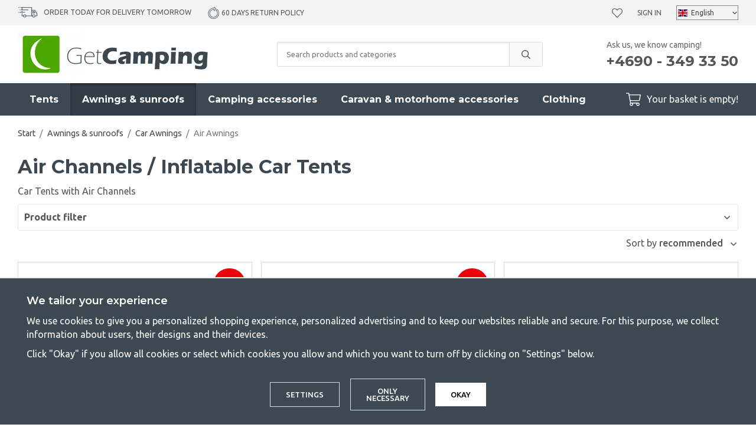

--- FILE ---
content_type: text/html; charset=UTF-8
request_url: https://www.getcamping.eu/en/awnings-sunroofs/car-awnings/air-awnings/
body_size: 24195
content:
<!doctype html><html lang="en" class="fonts-loaded"><head><meta charset="utf-8"><title>Air Channels / Inflatable Car Tents</title><meta name="description" content="Get quickly and smoothly set up at the campsite with a car tent with air channels. Attach it to the car and pump it up, and your tent is ready."><meta name="keywords" content=""><meta name="robots" content="index, follow"><meta name="viewport" content="width=device-width, initial-scale=1"><!-- WIKINGGRUPPEN 12.1.1 --><link rel="shortcut icon" href="/favicon.png"><style>body{margin:0}*,*:before,*:after{-moz-box-sizing:border-box;-webkit-box-sizing:border-box;box-sizing:border-box}.wgr-icon{visibility:hidden}body{background-color:#fff}html{font-family:sans-serif;font-size:16px;font-weight:400;line-height:1.45;color:#555}@media all and (max-width:480px){html{font-size:.9rem}}html.fonts-loaded{font-family:'Ubuntu',sans-serif}h1,h2,h3,h4,h5,h6{margin-top:0;margin-bottom:10px;font-family:sans-serif;font-weight:700;color:#3d4952}h3,h4,h5,h6{font-weight:600}.fonts-loaded h3,.fonts-loaded h4,.fonts-loaded h5,.fonts-loaded h6{font-family:'Montserrat',sans-serif}h1{font-size:32px;font-weight:700;line-height:1.25}.fonts-loaded h1{font-family:'Montserrat',sans-serif}h2{font-size:26px;font-weight:700}.fonts-loaded h2{font-family:'Montserrat',sans-serif}h3{font-size:20px}h4{font-size:18px}h5{font-size:17px}h6{font-size:13px}p{margin:0 0 10px}b,strong,th{font-weight:600}th,td{text-align:left}img{max-width:100%;height:auto;vertical-align:middle}a{color:#3d4952;text-decoration:none}a:hover{text-decoration:underline}input,textarea{padding:8px 10px;border:1px solid #c2c2c2;border-radius:3px;color:#555;line-height:1.3;background-clip:padding-box}input:focus,textarea:focus{border-color:#aeaeae;outline:none}select{padding:2px 3px;font-size:11px}hr{display:block;height:1px;margin:15px 0;padding:0;border:0;border-top:1px solid #cfcfcf}.l-holder{position:relative;max-width:1220px;margin-left:auto;margin-right:auto}@media all and (max-width:1250px){.l-holder{margin-left:15px;margin-right:15px}}@media all and (max-width:960px){.l-holder{margin-top:15px}}.l-constrained{position:relative;max-width:1220px;margin-left:auto;margin-right:auto}.l-main{overflow:hidden;margin-bottom:50px}.l-sidebar,.l-sidebar-primary{width:250px}.l-sidebar-primary{margin-right:30px;float:left}@media all and (max-width:960px){.l-sidebar-primary{display:none}}.l-sidebar{margin-left:30px;float:right}.l-sidebar.l-sidebar--blog{margin-left:40px;width:350px}@media all and (max-width:960px){.l-sidebar{display:none}}.neutral-btn{padding:0;border-style:none;background-color:transparent;outline:none;-webkit-appearance:none;-moz-appearance:none;appearance:none;-webkit-user-select:none;-moz-user-select:none;-ms-user-select:none;user-select:none}.grid{margin-left:-20px}.grid:before,.grid:after{content:"";display:table}.grid:after{clear:both}.grid:before,.grid:after{content:"";display:table}.grid:after{clear:both}.grid-item{display:inline-block;padding-left:20px;margin-bottom:20px;vertical-align:top}.grid--small{margin-left:-10px}.grid--small .grid-item{padding-left:10px;margin-bottom:10px}.grid--middle .grid-item{vertical-align:middle}.grid-item-1-1{width:100%}.grid-item-1-2{width:50%}.grid-item-1-3{width:33.33%}.grid-item-2-3{width:66.66%}.grid-item-1-4{width:25%}.grid-item-1-6{width:16.66%}@media all and (max-width:768px){.grid:not(.grid--static) .grid-item-1-4{width:50%}.grid:not(.grid--static) .grid-item-1-6{width:31.33%}}@media all and (max-width:480px){.grid:not(.grid--static){margin-left:0}.grid:not(.grid--static) .grid-item{padding-left:0}.grid:not(.grid--static) .grid-item-1-2,.grid:not(.grid--static) .grid-item-1-3,.grid:not(.grid--static) .grid-item-2-3,.grid:not(.grid--static) .grid-item-1-4{width:100%}.grid:not(.grid--static) .grid-item-1-6{width:50%}}.nav,.nav-block,.nav-float{margin:0;padding-left:0;list-style-type:none}.nav>li,.nav>li>a{display:inline-block}.nav-float>li{float:left}.nav-block>li>a{display:block}.nav-tick li{margin-right:10px}.nav-tick{margin-bottom:10px}.block-list{margin:0;padding-left:0;list-style-type:none}.list-info dd{margin:0 0 15px}.media{margin-bottom:15px}.media,.media-body{overflow:hidden}.media-img{margin-right:15px;float:left}.media-img img{display:block}.table{width:100%;border-collapse:collapse;border-spacing:0}.table td,.table th{padding:0}.default-table{width:100%}.default-table>thead>tr{border-bottom:1px solid #e2e2e2}.default-table>thead th{padding:8px}.default-table>tbody td{padding:8px}.video-constrained{width:725px;max-width:100%}.video-wrapper{position:relative;padding-bottom:56.25%;height:0;margin-bottom:20px}.video-wrapper iframe{position:absolute;top:0;left:0;width:100%;height:100%}.flexslider{height:0;overflow:hidden}.flexslider .is-flex-lazyload{visibility:hidden}.flexslider a{text-decoration:none}.flex__item{position:relative;display:none;backface-visibility:hidden}.flex__item:first-child{display:block}.is-flex-loading .flex-arrow{visibility:hidden}.is-flex-touch .flex-arrows{display:none}.is-flex-loading .flex-nav{visibility:hidden;opacity:0}.flex-nav{margin-top:15px;margin-bottom:10px;opacity:1;visibility:visible}.flex-nav--paging{position:absolute;bottom:0;z-index:99;width:100%;text-align:center}.flex-nav--paging li{display:inline-block;margin:0 4px}.flex-nav--paging a{display:block;width:9px;height:9px;background:#666;background:rgba(0,0,0,.2);border-radius:100%;cursor:pointer;text-indent:-9999px;-webkit-tap-highlight-color:rgba(0,0,0,0)}.flex-nav--paging .flex-active a{background:#000;background:rgba(0,0,0,.5);cursor:default}.flex-nav--thumbs{overflow:hidden}.flex-nav--thumbs li{width:9%;float:left}.flex-nav--thumbs img{opacity:.7;cursor:pointer}.flex-nav--thumbs img:hover,.flex-active .flex-nav--thumbs img{opacity:1}.flex-nav--thumbs .flex-active{cursor:default}.flex-caption{position:absolute;top:0;bottom:0;width:100%;z-index:8;display:flex;align-items:center;justify-content:center;padding:20px;overflow:hidden;background:rgba(0,0,0,.25)}.flex-caption h1,.flex-caption h2{margin-bottom:0;font-size:4rem}@media all and (max-width:1250px){.flex-caption h1,.flex-caption h2{font-size:7vw}}.flex-caption p{padding:0;margin-bottom:30px;font-family:'Montserrat';font-size:1.8rem}@media all and (max-width:1250px){.flex-caption p{font-size:2.3vw;margin-bottom:2vw}}@media all and (max-width:768px){.flex-caption p{font-size:1.2rem}}@media all and (max-width:480px){.flex-caption p{font-size:1.2rem}}.is-lazyload,img[data-src]{visibility:hidden;opacity:0}img[src]{visibility:visible;opacity:1;transition:opacity .3s}.owl-prev,.owl-next{position:absolute;top:50%;right:100%;width:34px;height:34px;margin-top:-25px;margin-right:10px;color:#3d4952;font-size:42px;line-height:36px;text-align:center}.owl-next{left:100%;right:auto;margin-left:5px;margin-right:0;padding-left:2px}.owl-prev:hover,.owl-next:hover{color:#111518}.owl-next.disabled,.owl-prev.disabled{color:#eee}.owl-carousel{position:relative;z-index:1;display:none;width:100%;-webkit-tap-highlight-color:transparent;touch-action:manipulation}.owl-carousel .owl-stage{position:relative;-ms-touch-action:pan-Y;-moz-backface-visibility:hidden}.owl-carousel .owl-stage:after{content:".";display:block;clear:both;visibility:hidden;line-height:0;height:0}.owl-carousel .owl-stage-outer{position:relative;overflow:hidden;-webkit-transform:translate3d(0,0,0)}.owl-carousel .owl-wrapper,.owl-carousel .owl-item{-webkit-backface-visibility:hidden;-moz-backface-visibility:hidden;-ms-backface-visibility:hidden;-webkit-transform:translate3d(0,0,0);-moz-transform:translate3d(0,0,0);-ms-transform:translate3d(0,0,0)}.owl-carousel .owl-item{position:relative;min-height:1px;float:left;-webkit-backface-visibility:hidden;-webkit-tap-highlight-color:transparent;-webkit-touch-callout:none}.owl-carousel .owl-item img{display:block}.owl-carousel .owl-nav.disabled,.owl-carousel .owl-dots.disabled{display:none}.owl-carousel .owl-nav .owl-prev,.owl-carousel .owl-nav .owl-next,.owl-carousel .owl-dot{cursor:pointer;cursor:hand;-webkit-user-select:none;-khtml-user-select:none;-moz-user-select:none;-ms-user-select:none;user-select:none}.owl-dots{border-radius:20px;display:none;margin-bottom:30px;margin-left:15px;margin-right:15px;margin-top:30px;overflow:hidden}@media all and (max-width:480px){.owl-dots{display:flex}}.owl-dot{position:relative;height:12px;width:100%;background:#e2e2e2}.owl-dot.active{background:#4ca702}.owl-dot.active:before{position:absolute;bottom:0;right:100%;top:0;width:480px;background:#4ca702;content:""}.owl-carousel.owl-loaded{display:block}.owl-carousel.owl-loading{opacity:0;display:block}.owl-carousel.owl-hidden{opacity:0}.owl-carousel.owl-refresh .owl-item{visibility:hidden}.owl-carousel.owl-drag .owl-item{-webkit-user-select:none;-moz-user-select:none;-ms-user-select:none;user-select:none}.owl-carousel.owl-grab{cursor:move;cursor:grab}.owl-carousel.owl-rtl{direction:rtl}.owl-carousel.owl-rtl .owl-item{float:right}.fancybox-owl .fancybox-content{width:100%}.no-js .owl-carousel{display:block}.owl-carousel .animated{animation-duration:1000ms;animation-fill-mode:both}.owl-carousel .owl-animated-in{z-index:0}.owl-carousel .owl-animated-out{z-index:1}.owl-carousel .fadeOut{animation-name:fadeOut}@keyframes fadeOut{0%{opacity:1}100%{opacity:0}}.owl-height{transition:height 500ms ease-in-out}.owl-carousel .owl-item .owl-lazy{opacity:0;transition:opacity 400ms ease}.owl-carousel .owl-item img.owl-lazy{transform-style:preserve-3d}.owl-carousel .owl-video-wrapper{position:relative;height:100%;background:#000}.owl-carousel .owl-video-play-icon{position:absolute;height:80px;width:80px;left:50%;top:50%;margin-left:-40px;margin-top:-40px;background:url(/frontend/view_desktop/css/modules/thirdparty/owl.video.play.png) no-repeat;cursor:pointer;z-index:1;-webkit-backface-visibility:hidden;transition:transform 100ms ease}.owl-carousel .owl-video-play-icon:hover{-ms-transform:scale(1.3,1.3);transform:scale(1.3,1.3)}.owl-carousel .owl-video-playing .owl-video-tn,.owl-carousel .owl-video-playing .owl-video-play-icon{display:none}.owl-carousel .owl-video-tn{opacity:0;height:100%;background-position:center center;background-repeat:no-repeat;background-size:contain;transition:opacity 400ms ease}.owl-carousel .owl-video-frame{position:relative;z-index:1;height:100%;width:100%}.highlight-bar{margin-bottom:20px;font-size:26px;font-weight:700;text-align:center}.breadcrumbs{padding-bottom:7px;margin-bottom:20px;font-size:.9rem}.breadcrumbs>li{color:#777;line-height:1}.breadcrumbs a{color:#444;vertical-align:top}.breadcrumbs .icon{margin-left:2px;margin-right:2px;vertical-align:top;color:#999}.view-blog .breadcrumbs{margin-bottom:15px}@media all and (max-width:960px){.breadcrumbs{margin-bottom:10px}}.breadcrumbs__divider{margin-left:7px;margin-right:7px}.rss-logo .icon{font-size:14px;vertical-align:middle}.rss-logo a .icon{color:#333}.rss-logo a:hover .icon{color:#db6b27;text-decoration:none}.btn{position:relative;display:inline-block;padding:14px 26px;background-color:#fff;border:1px solid #dcdcdc;border-radius:3px;line-height:1;color:#555;font-weight:500;font-size:.8rem;text-transform:uppercase;cursor:pointer;outline-style:none;user-select:none;-webkit-tap-highlight-color:rgba(0,0,0,0)}.btn .icon{vertical-align:middle}.btn:hover,.btn:focus{text-decoration:none;background-color:#f2f2f2}.btn:active{box-shadow:inset 0 3px 5px rgba(0,0,0,.125)}.btn--primary{background-color:#4ca702;border:none;color:#fff}.btn--primary:hover,.btn--primary:focus{background-color:#418e02}.btn--muted{background-color:#f3f3f3;color:#555}.btn--muted:hover,.btn--muted:focus{background-color:#e6e6e6}.btn--medium{padding:12px 30px;font-size:.9rem}.btn--large{padding:15px 35px;font-size:1rem}.btn--block{width:100%;display:block;padding:12px 30px;font-size:.9rem;text-align:center}.card{margin-bottom:15px}.card__heading{margin:0;padding:7px 10px;background-color:#3d4952;font-weight:700;color:#fff}.card__body{padding:10px;border:1px solid #dcdcdc;border-top-style:none;background:#fff}.topcart-holder{position:relative;display:flex}.topcart-holder .topcart--search{display:none}.is-sticky-body .topcart-holder .topcart--search{align-items:center;display:flex}.topcart-holder .topcart--search .is-topcart-search{margin-right:10px;margin-left:5px;color:#fff;font-size:25px;vertical-align:top;cursor:pointer}.topcart-holder .topcart--search .is-topcart-search .search-open{display:block}.topcart-holder .topcart--search .is-topcart-search .search-close{display:none}.topcart-holder .topcart--search .site-search{display:none}.topcart-holder .topcart--search.is-search-active .search-open{display:none}.topcart-holder .topcart--search.is-search-active .search-close{display:block}.topcart-holder .topcart--search.is-search-active .site-search{position:absolute;top:40px;left:-170px;right:180px;z-index:1002;display:flex}.topcart{display:flex;align-items:center;color:#fff}.topcart__body{display:inline-block;margin-right:5px;cursor:pointer;vertical-align:middle}.topcart__count,.topcart__subtotal{font-weight:600}.topcart__icon-inner{position:relative;display:inline-block;vertical-align:middle}.topcart__cart-icon{margin-right:10px;margin-left:5px;font-size:25px;vertical-align:top}.topcart__count{position:absolute;top:-7px;right:-4px;height:20px;width:20px;background:#4ca702;border-radius:50%;line-height:20px;font-size:12px;color:#fff;text-align:center}.topcart__arrow{margin-right:10px;margin-left:2px;vertical-align:middle}.topcart__favorites{position:relative;display:inline-block;vertical-align:middle}.topcart__favorites .icon{vertical-align:top;font-size:18px}.is-hover.topcart__favorites .icon{animation:pop 0.25s cubic-bezier(.694,.0482,.335,1) 3}.topcart__favorites a:hover{text-decoration:none}.topcart__favorites__count{margin-left:8px;color:#4ca702;font-size:13px}.is-add-favorites-item .topcart__favorites__count{animation:cart-count-pop 0.25s cubic-bezier(.694,.0482,.335,1)}.is-new-cart-item .topcart__count{animation:cart-count-pop 0.25s cubic-bezier(.694,.0482,.335,1)}.popcart{display:none}.filtermenu{margin:0;padding-left:0;list-style-type:none}.filtermenu li:last-child{border-bottom:0}.filtermenu__item{padding:6px;border-bottom:solid 1px #dcdcdc;background-color:#f3f3f3}.filtermenu__item--heading{padding:8px 10px;font-weight:600;background:#fff}.product-filter{overflow:hidden;margin-top:10px;margin-bottom:10px;padding:0;border:1px solid #e9e9e9;border-radius:3px}@media all and (max-width:960px){.product-filter{background:#fff}}.product-filter__btn{width:100%;padding:10px;display:flex;align-items:center;justify-content:space-between;font-weight:700}.product-filter__body{display:none;padding:15px}.grid-gallery{margin:0;padding-left:0;list-style-type:none;display:grid;grid-template-columns:repeat(4,1fr);grid-gap:15px;margin-bottom:15px}.no-cssgrid .grid-gallery{margin-left:-15px}.no-cssgrid .grid-gallery>li{display:inline-block;vertical-align:top;width:calc(99.99%/4 - 15px);margin-left:15px;margin-bottom:15px}.view-category .grid-gallery{display:grid;grid-template-columns:repeat(3,1fr);grid-gap:15px;margin-bottom:15px}.no-cssgrid .view-category .grid-gallery{margin-left:-15px}.no-cssgrid .view-category .grid-gallery>li{display:inline-block;vertical-align:top;width:calc(99.99%/3 - 15px);margin-left:15px;margin-bottom:15px}@media all and (max-width:960px){.grid-gallery,.view-category .grid-gallery{display:grid;grid-template-columns:repeat(2,1fr);grid-gap:15px;margin-bottom:15px}.no-cssgrid .grid-gallery,.no-cssgrid .view-category .grid-gallery{margin-left:-15px}.no-cssgrid .grid-gallery>li,.no-cssgrid .view-category .grid-gallery>li{display:inline-block;vertical-align:top;width:calc(99.99%/2 - 15px);margin-left:15px;margin-bottom:15px}}.view-home .grid-gallery--categories{display:grid;grid-template-columns:repeat(3,1fr);grid-gap:15px;margin-bottom:15px;margin-top:30px;margin-bottom:30px}.no-cssgrid .view-home .grid-gallery--categories{margin-left:-15px}.no-cssgrid .view-home .grid-gallery--categories>li{display:inline-block;vertical-align:top;width:calc(99.99%/3 - 15px);margin-left:15px;margin-bottom:15px}@media all and (max-width:768px){.view-home .grid-gallery--categories{display:grid;grid-template-columns:repeat(1,1fr);grid-gap:15px;margin-bottom:15px}.no-cssgrid .view-home .grid-gallery--categories{margin-left:-15px}.no-cssgrid .view-home .grid-gallery--categories>li{display:inline-block;vertical-align:top;width:calc(99.99%/1 - 15px);margin-left:15px;margin-bottom:15px}}.row-gallery{margin:0;padding-left:0;list-style-type:none}.row-gallery>li{margin-bottom:15px}.list-gallery{margin:0;padding-left:0;list-style-type:none}.list-gallery>li{margin-bottom:15px}.list-gallery>li:last-child{margin-bottom:0}.header-bar{padding-top:8px;padding-bottom:8px;background:#f3f3f3;font-size:12px;text-transform:uppercase}@media all and (max-width:1250px){.header-bar{padding-left:15px;padding-right:15px;font-size:11px}}@media all and (max-width:960px){.header-bar{display:none}}.header-bar em{font-style:normal;color:#2a4114}.header-bar-inner{display:flex;align-items:center;justify-content:space-between}.header-bar-inner .header-bar__countdown{list-style-type:none;margin:0;margin-right:25px;padding:0}@media all and (max-width:1250px){.header-bar-inner .header-bar__countdown{margin-right:15px}}.header-bar-inner .header-bar__countdown img{vertical-align:middle;margin-bottom:2px;margin-right:10px}.header-bar-inner .header-bar-sections{flex:1;display:flex;align-items:center;justify-content:space-between}.header-bar__usp ul{display:inline-block;margin:0;padding:0;vertical-align:middle}.header-bar__usp ul li{display:inline-block;margin-right:25px;vertical-align:middle}.header-bar__usp ul li:last-child{margin-right:0}@media all and (max-width:1250px){.header-bar__usp ul li{margin-right:12px}}.header-bar__nav{margin-left:20px;display:inline-block;vertical-align:middle}.header-bar__nav li{margin-left:25px;vertical-align:middle}@media all and (max-width:1250px){.header-bar__nav li{margin-left:10px}}.header-bar__nav a{color:#555}.header-bar__nav .input-select{position:relative}.header-bar__nav .input-select select{border:1px solid #878787;padding:5px 15px 5px 24px}.header-bar__nav .input-select img{position:absolute;left:3px}.header-bar__nav .input-select,.header-bar__nav .input-select select,.header-bar__nav .input-select svg{color:#444}@media all and (max-width:1250px){.header{padding-left:15px;padding-right:15px}}@media all and (max-width:960px){.header{display:none}}.header-sections{position:relative;display:flex;align-items:center;padding-top:10px;padding-bottom:10px;background:#fff}.header-sections__col-1{max-width:400px;flex-shrink:0}.header-sections__col-2{width:100%;padding-left:70px;padding-right:70px}@media all and (max-width:960px){.header-sections__col-2{padding-right:0;margin-right:0}}.is-sticky-body .header-sections__col-2{display:none}.header-sections__col-3{flex-shrink:0}.header-sections__col-3 p{margin-bottom:0}.header-sections__col-3 strong{font-family:'Montserrat';font-weight:700}@media all and (max-width:960px){.header-sections__col-3{display:none}}.header-logo{display:inline-block;max-width:100%}.m-header{position:relative;position:-webkit-sticky;position:sticky;top:0;z-index:1000;display:none;align-items:center;justify-content:space-between;height:65px;padding-left:10px;padding-right:10px;background:#fff;border-bottom:1px solid #e9e9e9}@media all and (max-width:960px){.m-header{display:flex}}@media all and (max-width:480px){.m-header{height:50px}}@media screen and (orientation:landscape){.m-header{position:relative}}.m-header__col-1,.m-header__col-2,.m-header__col-3{flex:1}.m-header__col-2{text-align:center}.m-header__col-3{text-align:right}.m-header__logo{display:inline-block}.m-header__logo img{max-width:155px;max-height:65px;padding-top:5px;padding-bottom:5px}@media all and (max-width:480px){.m-header__logo img{max-width:135px;max-height:50px}}.m-header__logo img:hover,.m-header__logo img:active{opacity:.8}.m-header__logo a{-webkit-tap-highlight-color:rgba(0,0,0,0)}.m-header__item{width:35px;color:#444;font-size:21px;line-height:1;-webkit-tap-highlight-color:rgba(0,0,0,0)}.m-header__item .icon{vertical-align:top}.m-header__item--search{font-size:18px}.m-header__item--cart-inner{position:relative;display:inline-block}.m-header__item--cart-count,.m-header__item--favorites-count{position:absolute;top:-7px;right:-11px;height:17px;width:17px;background:#fc5d62;border-radius:50%;line-height:17px;font-size:10px;color:#fff;text-align:center}.m-header__item--favorites{position:relative;margin-right:6px}.is-hover.m-header__item--favorites .icon{animation:pop 0.25s cubic-bezier(.694,.0482,.335,1) 3}.m-header__item--favorites-count{top:-4px}.is-add-favorites-item .m-header__item--favorites-count{animation:cart-count-pop 0.25s cubic-bezier(.694,.0482,.335,1)}.icon{display:inline-block;width:1em;height:1em;stroke-width:0;stroke:currentColor;fill:currentColor;pointer-events:none}.icon--small{font-size:.8rem}.icon--medium{font-size:1.2rem}.icon--large{font-size:3rem}.icon-on,.is-active .icon-off,.is-hover .icon-off{display:none}.is-active .icon-on,.is-hover .icon-on{display:inline}input[type="radio"],input[type="checkbox"]{display:none;display:inline-block\9}input[type="radio"]+label,input[type="checkbox"]+label{cursor:pointer}input[type="radio"]+label:before,input[type="checkbox"]+label:before{display:inline-block;display:none\9;width:12px;height:12px;margin-right:4px;margin-top:3px;border:1px solid #a9a9a9;border-radius:2px;background:#f9f9f9;background:linear-gradient(#f9f9f9,#e9e9e9);vertical-align:top;content:''}input[type="radio"]+label:before{border-radius:50%}input[type="radio"]:checked+label:before{background:#f9f9f9 url(//wgrremote.se/img/mixed/checkbox-radio-2.png) center no-repeat;background-size:6px}input[type="checkbox"]:checked+label:before{background:#f9f9f9 url(//wgrremote.se/img/mixed/checkbox-box-2.png) center no-repeat;background-size:8px}input[type="radio"]:disabled+label:before,input[type="checkbox"]:disabled+label:before{background:#bbb;cursor:default}.label-wrapper{padding-left:20px}.label-wrapper>label{position:relative}.label-wrapper>label:before{position:absolute;margin-left:-20px}.input-form input,.input-form textarea{width:100%}.input-form__row{margin-bottom:8px}.input-form label{display:inline-block;margin-bottom:2px}.max-width-form{max-width:300px}.max-width-form-x2{max-width:400px}.input-table{display:table}.input-table__item{display:table-cell;white-space:nowrap}.input-table--middle .input-table__item{vertical-align:middle}.input-group{display:flex}.input-group--cramped .btn{border-radius:3px}.input-group--cramped *:first-child{border-top-right-radius:0;border-bottom-right-radius:0}.input-group--cramped *:last-child{border-top-left-radius:0;border-bottom-left-radius:0}.input-group--cramped input:first-child{border-right:0}.input-group--cramped input:last-child{border-left:0}.input-group__item{width:50%}.input-group__item:first-child{margin-right:2%}.input-group-1-4 .input-group__item{width:70%}.input-group-1-4 .input-group__item:first-child{width:28%}.input-group-4-1 .input-group__item{width:28%}.input-group-4-1 .input-group__item:first-child{width:70%}.input-select{position:relative;display:inline-flex;align-items:center}.input-select select{width:100%;height:100%;padding:5px 15px 5px 0;-webkit-appearance:none;-moz-appearance:none;appearance:none;border-style:none;background:none;font:inherit;line-height:normal;outline:none}.input-select select::-ms-expand{display:none}.input-select .icon{position:absolute;top:0;right:0;bottom:0;margin:auto}.input-select--box{border:1px solid #d9d9d9;border-radius:3px}.input-select--box select{padding:8px 30px 8px 15px}.input-select--wide{width:100%}.input-select--wide select{width:100%}.input-select--box--small select{padding:5px 25px 5px 10px}.input-select--box .icon{right:10px}.product-item{position:relative;display:flex;flex-direction:column;padding:15px;border:none;background:#fff;cursor:pointer;overflow:hidden}.product-item:hover img{transform:scale(1.2)}@media all and (max-width:768px){.product-item{padding:10px;-webkit-tap-highlight-color:rgba(0,0,0,0)}.product-item:hover img{transform:none}}.product-item .price{font-size:1.3rem}.fancybox-owl .fancybox-content{max-width:800px}@media all and (max-width:768px){.fancybox-owl .fancybox-content{max-width:100%}}.product-item__img{position:relative;padding-bottom:120%;margin-bottom:7px;text-align:center}.product-item__img img{position:absolute;top:0;right:0;bottom:0;left:0;margin:auto;max-height:100%;transition:transform 1s,filter 3s ease-in-out}.product-item__heading{margin-bottom:2px;font-size:1rem;font-weight:600;text-transform:uppercase}.review-link:hover{text-decoration:none}.owl-item .product-item__heading{position:relative;height:4em;overflow:hidden}.owl-item .product-item__heading:after{position:absolute;bottom:0;right:0;content:"";width:50%;height:1.2em;background:linear-gradient(to right,rgba(255,255,255,0),#ffffff 50%);text-align:right}.owl-item .product-item__specifications{min-height:90px}@media all and (max-width:480px){.owl-item .product-item__img{padding-bottom:82%}}.product-item .product-rating{margin-bottom:5px;min-height:23px}.product-item .lipscore-rating-small .lipscore-rating-star{height:1em;width:1em}.product-item__body{margin-bottom:auto}.product-item__specifications{margin-bottom:5px;font-size:.88rem;line-height:1.3}.product-item__select-area{margin-bottom:7px}.product-item__buttons{display:flex;margin-top:7px}.product-item__buttons .btn:first-child{flex:1;font-size:1rem;text-align:center;padding-left:0;padding-right:0}.product-item__favorite-icon{padding:9px 14px;margin-left:10px;font-size:18px}.is-active.product-item__favorite-icon .icon{color:#fc5d62}.is-hover.product-item__favorite-icon .icon{animation:pop 0.25s cubic-bezier(.694,.0482,.335,1)}.list-gallery .product-item{border:none;padding:0}.category-item{position:relative;padding:8px;border:1px solid #e9e9e9;background:#fff;text-align:center;cursor:pointer}@media all and (max-width:768px){.category-item{-webkit-tap-highlight-color:rgba(0,0,0,0)}}.category-item__img{position:relative;padding-bottom:100%;margin-bottom:7px}.category-item__img img{position:absolute;top:0;right:0;bottom:0;left:0;margin:auto;max-height:100%}.category-item__heading a{text-decoration:none;color:#555}.category-item--card{padding:0;border-style:none;background:transparent}.category-item--card .category-item__img{margin-bottom:0}.category-item--card .category-item__body{position:absolute;top:0;left:0;right:0;bottom:0;display:flex;align-items:center;flex-direction:column;justify-content:center;margin:auto}.category-item--card .category-item__body__title{margin-bottom:20px;font-size:1.8rem;font-weight:700;color:#fff}.product-item-row{padding:15px;border:1px solid #e9e9e9;overflow:hidden;cursor:pointer}@media all and (max-width:480px){.product-item-row .btn:not(.btn--primary){display:none}.product-item-row .btn{padding:6px 12px}}.product-item-row__checkbox-area{float:left}.product-item-row__img{float:left;width:80px;margin-right:15px;text-align:center}.product-item-row__img img{max-height:80px}.product-item-row__footer{float:right;margin-left:15px;text-align:right}.product-item-row__body{overflow:hidden}.product-item-row__price{margin-bottom:10px}.menubar{position:relative;position:-webkit-sticky;position:sticky;top:0;left:0;z-index:100;margin-bottom:20px;background-color:#3d4952}.menubar.is-sticky{z-index:1004}@media all and (max-width:1250px){.menubar{padding-left:15px;padding-right:15px}}@media all and (max-width:960px){.menubar{display:none}}.menubar-inner{position:static;display:flex;align-items:center;justify-content:space-between}.site-nav{display:flex}.site-nav>li>a{display:flex;align-items:center;padding:0 20px;height:55px;color:#fff;font-size:1rem;font-family:'Montserrat';font-weight:700}@media all and (max-width:1250px){.site-nav>li>a{padding:0 10px;font-size:.9rem}}.site-nav>li:hover>a{text-decoration:none;background-color:#323d46;transition:background-color 0.2s}.site-nav>li>a.selected{background-color:#323d46;box-shadow:inset 0 3px 5px rgba(0,0,0,.35);color:#fff}.site-nav__home .icon{position:relative;vertical-align:middle}.dropdown{display:none}.listmenu{margin:0;padding-left:10px;list-style-type:none}.listmenu a{margin:10px;padding-top:2px;padding-bottom:2px;position:relative;display:block;font-size:.9rem;line-height:1.2;color:#222}.listmenu .selected{font-weight:600}li .listmenu{display:none}.is-listmenu-opened>.listmenu{display:block}.listmenu-0{padding:15px;background:#f3f3f3}.listmenu-0>li>a{padding-top:2px 17px 2px 10px;font-weight:400}.listmenu-0>li>.selected,.listmenu-0>li>.selected .menu-node{color:#323d46;font-weight:600}.listmenu-1{padding-bottom:4px;padding-left:15px}.menu-node{position:absolute;top:0;right:0;bottom:0;margin:auto;width:25px;height:12px;font-size:12px;color:#3d4952;text-align:center}@media all and (max-width:960px){.menu-node{width:40px;height:100%;text-align:center;line-height:49px;font-size:22px}}.price{font-weight:600;color:#3d4952}.price-discount{color:#fc5d62}.price-original{color:#666;font-size:1.2rem;font-weight:600;text-decoration:line-through}.site-search{display:flex;max-width:450px;margin:auto;overflow:hidden;background-color:#fff;border:1px solid #dcdcdc;border-radius:3px}.site-search .icon{vertical-align:top}.site-search .preloader{left:auto;right:15px}.site-search__col-1{position:relative;width:100%}.site-search__col-2{height:40px}.site-search__input{height:40px;padding-left:15px;overflow:hidden;background-image:linear-gradient(to top,#ffffff 90%,#eeeeee);border-radius:0;border:none;font-size:.8rem;text-overflow:ellipsis;white-space:nowrap}.site-search__input::-ms-clear{display:none}.site-search__btn{padding:0;border-style:none;background-color:transparent;outline:none;-webkit-appearance:none;-moz-appearance:none;appearance:none;-webkit-user-select:none;-moz-user-select:none;-ms-user-select:none;user-select:none;height:100%;line-height:1;padding-left:20px;padding-right:20px;border-left:1px solid #dcdcdc;background:#fafafa;font-size:15px}.site-search__btn .icon{vertical-align:top}.site-search__btn:focus{opacity:.6}.autocomplete{position:absolute;left:0;right:0;z-index:1001;margin-top:20px;border-bottom:1px solid #ddd;border-radius:0 0 3px 3px;display:none;padding:20px;max-height:80vh;overflow-y:auto;width:100%;background:#fff;box-shadow:0 2px 8px rgba(0,0,0,.25);color:#222;transition:all 0.5s ease 0s}.is-sticky-body .autocomplete{position:fixed;top:35px!important}@media all and (max-width:1250px){.autocomplete{margin-left:15px;margin-right:15px;width:auto}}@media all and (max-width:960px){.autocomplete{position:fixed;top:0!important;bottom:0;margin-top:0;margin-left:0;margin-right:0;max-height:100vh;padding:0;background:rgba(0,0,0,.3);box-shadow:none;border-radius:0}}.is-autocomplete-active .autocomplete{display:block}.site-search__close{position:absolute;top:0;right:0;border-style:none;padding:16px}@media all and (max-width:960px){.site-search__close{display:none}}@media all and (max-width:960px){.autocomplete-content{padding:15px 15px 100px;height:100%;overflow-y:auto;user-select:none;-webkit-overflow-scrolling:touch!important}.is-autocomplete-open body,.is-autocomplete-active .autocomplete{background:#fff}.is-autocomplete-open body{overflow:hidden}.is-autocomplete-open .autocomplete{display:block}.is-autocomplete-open .m-nav{display:none}}@media all and (max-width:768px){.autocomplete-content{padding:15px 0 100px}}.sort-section{justify-content:flex-end;margin-top:5px;margin-bottom:20px}.sort-section-select{font-weight:500}.category-lead{margin-bottom:10px}.category-secondary{padding-top:30px;padding-bottom:10px}.subcategories__dropdown{display:none}.subcategories__dropdown .accordion{overflow:hidden;margin-top:10px;margin-bottom:10px;padding:0;border:1px solid #e2e2e2;border-radius:3px}@media all and (max-width:960px){.subcategories__dropdown .accordion{display:block}}.subcategories__dropdown .accordion__title{width:100%;padding:10px;display:flex;align-items:center;justify-content:space-between;font-weight:700}.subcategories__dropdown .accordion__title.is-opened{background:#f9f9f9;border-bottom:1px solid #e2e2e2}.subcategories__dropdown .accordion__body{display:none;margin:0;padding:15px}.subcategories__dropdown .accordion__body li{display:block;padding:3px 0}@media all and (max-width:960px){.subcategories__dropdown{display:block}}.subcategories__gallery.subcategories__gallery{display:flex;max-width:100dvw;overflow-x:auto;padding-bottom:5px}.subcategories__gallery.subcategories__gallery li{display:inline-flex;align-items:center;border-radius:4px;width:max-content;min-width:max-content;background-color:#e9e9e9}.nav--sub-categories{display:flex;align-items:flex-start;flex-direction:column;gap:8px}.nav--sub-categories .subcategory-title{display:inline-flex;align-items:center;border-radius:4px;padding:8px 12px;background-color:#e9e9e9}.is-hidden{display:none!important}@media all and (max-width:960px){.hide-for-desktop{display:none!important}}.clearfix:before,.clearfix:after{content:"";display:table}.clearfix:after{clear:both}.clear{clear:both}.flush{margin:0!important}.wipe{padding:0!important}.right{float:right!important}.left{float:left!important}.float-none{float:none!important}.text-left{text-align:left!important}.text-center{text-align:center!important}.text-right{text-align:right!important}.align-top{vertical-align:top!important}.align-middle{vertical-align:middle!important}.align-bottom{vertical-align:bottom!important}.go:after{content:"\00A0" "\00BB"!important}.stretched{width:100%!important}.center-block{display:block;margin-left:auto;margin-right:auto}.vertical-center{display:flex;align-items:center}.flex-column{display:flex;flex-direction:column}.flex-row{display:flex;flex-direction:row}.flex-justify-start{justify-content:flex-start}.space-between{display:flex;justify-content:space-between}.vertical-center-space-between{display:flex;align-items:center;justify-content:space-between}.inline-block{display:inline-block}.muted{color:#767676}.info,.footer-newsletter-info{font-size:.7rem;color:#757575}.brand{color:#3d4952}.highlight-text{color:#4ca702}.reset-line-height{line-height:1}.mr-small{margin-right:5px}.ml-small{margin-left:5px}.mt-small{margin-top:5px}.mb-small{margin-bottom:5px}.mr{margin-right:15px}.ml{margin-left:15px}.mt{margin-top:15px}.mb{margin-bottom:15px}.mb-large{margin-bottom:30px}.color-success{color:#8db25b}.font-weight-bold{font-weight:700}@media all and (max-width:960px){.hide-for-xlarge{display:none!important}}@media all and (max-width:768px){.hide-for-large{display:none!important}.hide-on-touch{display:none}}@media all and (max-width:480px){.hide-for-medium{display:none!important}}@media all and (max-width:320px){.hide-for-small{display:none!important}}@media all and (min-width:769px){.hide-on-desktop{display:none!important}}</style><link rel="preload" href="/css/compiled/compiled_1.css?v=1975" as="style"
onload="this.onload=null;this.rel='stylesheet'"><noscript><link rel="stylesheet" href="/css/compiled/compiled_1.css?v=1975"></noscript><link rel="canonical" href="https://www.getcamping.eu/en/awnings-sunroofs/car-awnings/air-awnings/"><link rel="alternate" hreflang="sv" href="https://www.getcamping.se/fortalt-markiser/biltalt/luftkanaler-uppblasbara/"><link rel="alternate" hreflang="en" href="https://www.getcamping.eu/en/awnings-sunroofs/car-awnings/air-awnings/"><link rel="alternate" hreflang="de" href="https://getcamping.de/de/vorzelt-markisen/busvorzelte/luftkanale-aufblasbare-autozelte/"><link rel="alternate" hreflang="no" href="https://getcamping.no/no/husvognstelt-bobil-telt-markiser/biltalt/luftkanaler-uppblasbara/"><link rel="alternate" hreflang="da" href="https://www.getcamping.dk/da/fortelte-markiser/autocamper-og-busfortelte/luftfortelte/"><link rel="alternate" hreflang="nl" href="https://getcamping.nl/nl/voortenten-luifels/car-awnings/luchtkanalen-oplaadbare-autotenten/"><script>window.dataLayer = window.dataLayer || [];
function gtag(){dataLayer.push(arguments);}
gtag('consent', 'default', {
'ad_storage': 'denied',
'analytics_storage': 'denied',
'ad_user_data': 'denied',
'ad_personalization': 'denied'
});
window.updateGoogleConsents = (function () {
let consents = {};
let timeout;
const addConsents = (function() {
let executed = false;
return function() {
if (!executed) {
executed = true;
gtag('consent', 'update', consents);
delete window.updateGoogleConsents;
}
}
})();
return function (obj) {
consents = { ...consents, ...obj };
clearTimeout(timeout);
setTimeout(addConsents, 25);
}
})();</script><script>document.addEventListener('DOMContentLoaded', function(){
$(document).on('acceptCookies2', function() {
$('body').append(atob('PHNjcmlwdD51cGRhdGVHb29nbGVDb25zZW50cyh7ICdhZF9zdG9yYWdlJzogJ2dyYW50ZWQnIH0pOzwvc2NyaXB0Pg=='));
});
});</script><script>document.addEventListener('DOMContentLoaded', function(){
$(document).on('acceptCookies1', function() {
$('body').append(atob('PHNjcmlwdD51cGRhdGVHb29nbGVDb25zZW50cyh7ICdhbmFseXRpY3Nfc3RvcmFnZSc6ICdncmFudGVkJyB9KTs8L3NjcmlwdD4='));
});
});</script><script>document.addEventListener('DOMContentLoaded', function(){
$(document).on('acceptCookies2', function() {
$('body').append(atob('PHNjcmlwdD51cGRhdGVHb29nbGVDb25zZW50cyh7ICdhZF91c2VyX2RhdGEnOiAnZ3JhbnRlZCcgfSk7PC9zY3JpcHQ+'));
});
});</script><script>document.addEventListener('DOMContentLoaded', function(){
$(document).on('acceptCookies2', function() {
$('body').append(atob('PHNjcmlwdD51cGRhdGVHb29nbGVDb25zZW50cyh7ICdhZF9wZXJzb25hbGl6YXRpb24nOiAnZ3JhbnRlZCcgfSk7PC9zY3JpcHQ+'));
});
});</script><script>document.addEventListener('DOMContentLoaded', function(){
$(document).on('denyCookies2', function() {
$('body').append(atob('PHNjcmlwdD51cGRhdGVHb29nbGVDb25zZW50cyh7ICdhZF9zdG9yYWdlJzogJ2RlbmllZCcgfSk7PC9zY3JpcHQ+'));
});
});</script><script>document.addEventListener('DOMContentLoaded', function(){
$(document).on('denyCookies1', function() {
$('body').append(atob('PHNjcmlwdD51cGRhdGVHb29nbGVDb25zZW50cyh7ICdhbmFseXRpY3Nfc3RvcmFnZSc6ICdkZW5pZWQnIH0pOzwvc2NyaXB0Pg=='));
});
});</script><script>document.addEventListener('DOMContentLoaded', function(){
$(document).on('denyCookies2', function() {
$('body').append(atob('PHNjcmlwdD51cGRhdGVHb29nbGVDb25zZW50cyh7ICdhZF91c2VyX2RhdGEnOiAnZGVuaWVkJyB9KTs8L3NjcmlwdD4='));
});
});</script><script>document.addEventListener('DOMContentLoaded', function(){
$(document).on('denyCookies2', function() {
$('body').append(atob('PHNjcmlwdD51cGRhdGVHb29nbGVDb25zZW50cyh7ICdhZF9wZXJzb25hbGl6YXRpb24nOiAnZGVuaWVkJyB9KTs8L3NjcmlwdD4='));
});
});</script><script>if (typeof dataLayer == 'undefined') {var dataLayer = [];} dataLayer.push({"ecommerce":{"currencyCode":"EUR","impressions":[{"name":"Outwell Jonesville 440SA Car Tent","id":"OAS111412","price":1242.4,"list":"Air Awnings","brand":"Outwell","category":"en\/awnings-sunroofs\/car-awnings\/air-awnings","position":1},{"name":"Outwell Crossville 250SA Camper Tent","id":"OAS111410","price":753.12,"list":"Air Awnings","brand":"Outwell","category":"en\/awnings-sunroofs\/car-awnings\/air-awnings","position":2},{"name":"Dometic Pro AIR Tall Annexe","id":"DO9120001170","price":519.96,"list":"Air Awnings","brand":"Dometic","category":"en\/awnings-sunroofs\/car-awnings\/air-awnings","position":3},{"name":"Outwell Newburg 240 Air Camper Tent","id":"OAS111245","price":822.4,"list":"Air Awnings","brand":"Outwell","category":"en\/awnings-sunroofs\/car-awnings\/air-awnings","position":4},{"name":"Dometic HUB Connector Strip","id":"HF18-8560-H10","price":43.2,"list":"Air Awnings","brand":"Dometic","category":"en\/awnings-sunroofs\/car-awnings\/air-awnings","position":5},{"name":"Dometic HUB Weight Bag Ground attachment","id":"HF18-8560-H8","price":26.4,"list":"Air Awnings","brand":"Dometic","category":"en\/awnings-sunroofs\/car-awnings\/air-awnings","position":6},{"name":"Dometic HUB Annex","id":"HF18-8560-H7","price":299.2,"list":"Air Awnings","brand":"Dometic","category":"en\/awnings-sunroofs\/car-awnings\/air-awnings","position":7},{"name":"Dometic HUB VW Connect Tunnel","id":"DO9120001511","price":152.8,"list":"Air Awnings","brand":"Dometic","category":"en\/awnings-sunroofs\/car-awnings\/air-awnings","position":8}]}}); dataLayer.push({"event":"fireRemarketing","remarketing_params":{"ecomm_category":"en\/awnings-sunroofs\/car-awnings\/air-awnings","ecomm_pagetype":"category"}}); (function(w,d,s,l,i){w[l]=w[l]||[];w[l].push({'gtm.start':
new Date().getTime(),event:'gtm.js'});var f=d.getElementsByTagName(s)[0],
j=d.createElement(s),dl=l!='dataLayer'?'&l='+l:'';j.async=true;j.src=
'//www.googletagmanager.com/gtm.js?id='+i+dl;f.parentNode.insertBefore(j,f);
})(window,document,'script','dataLayer','GTM-K2XCB8S')</script><script async src="https://www.googletagmanager.com/gtag/js?id=UA-30184137-1"></script><script>window.dataLayer = window.dataLayer || [];
function gtag(){dataLayer.push(arguments);}
gtag("js", new Date());
gtag("config", "UA-30184137-1", {"currency":"EUR","anonymize_ip":true});gtag("event", "view_item_list", [{"id":"OAS111412","name":"Outwell Jonesville 440SA Car Tent","list":"Air Awnings","brand":"Outwell","category":"en\/awnings-sunroofs\/car-awnings\/air-awnings","list_position":1,"price":1242.4},{"id":"OAS111410","name":"Outwell Crossville 250SA Camper Tent","list":"Air Awnings","brand":"Outwell","category":"en\/awnings-sunroofs\/car-awnings\/air-awnings","list_position":2,"price":753.12},{"id":"DO9120001170","name":"Dometic Pro AIR Tall Annexe","list":"Air Awnings","brand":"Dometic","category":"en\/awnings-sunroofs\/car-awnings\/air-awnings","list_position":3,"price":519.96},{"id":"OAS111245","name":"Outwell Newburg 240 Air Camper Tent","list":"Air Awnings","brand":"Outwell","category":"en\/awnings-sunroofs\/car-awnings\/air-awnings","list_position":4,"price":822.4},{"id":"HF18-8560-H10","name":"Dometic HUB Connector Strip","list":"Air Awnings","brand":"Dometic","category":"en\/awnings-sunroofs\/car-awnings\/air-awnings","list_position":5,"price":43.2},{"id":"HF18-8560-H8","name":"Dometic HUB Weight Bag Ground attachment","list":"Air Awnings","brand":"Dometic","category":"en\/awnings-sunroofs\/car-awnings\/air-awnings","list_position":6,"price":26.4},{"id":"HF18-8560-H7","name":"Dometic HUB Annex","list":"Air Awnings","brand":"Dometic","category":"en\/awnings-sunroofs\/car-awnings\/air-awnings","list_position":7,"price":299.2},{"id":"DO9120001511","name":"Dometic HUB VW Connect Tunnel","list":"Air Awnings","brand":"Dometic","category":"en\/awnings-sunroofs\/car-awnings\/air-awnings","list_position":8,"price":152.8}]); </script><script>window.profitMetricsCookieStatisticsConsent = false;window.profitMetricsCookieMarketingConsent=false;</script><script>window.profitMetrics = {
pid: 'EC12BD8C3EFC3E98', // The ProfitMetrics website ID
cookieStatisticsConsent: window.profitMetricsCookieStatisticsConsent,
cookieMarketingConsent: window.profitMetricsCookieMarketingConsent}</script><script src="https://cdn1.profitmetrics.io/EC12BD8C3EFC3E98/bundle.js"
defer></script><!-- ProfitMetrics snippet END--><style>/* Product grids */
.product-item {
border: solid 1px #d9d9d9;
}
.product-item-container,
.product-item__body {
padding: 0px 10px 0px 10px;
}
.product-item__specifications {
display: none;
}
/* Search */
.clear {
display: flex;
align-items: center;
justify-content: center;
margin-top: 10px;
}</style><script>window.dataLayer = window.dataLayer || [];
function getCookie(name){
const m = document.cookie.match('(?:^|; )' + name.replace(/([.$?*|{}()[]\/+^])/g, '\\$1') + '=([^;]*)');
return m ? decodeURIComponent(m[1]) : null;
}
function parseConsent(){
const raw = getCookie('wgr-cookie');
const c = { choiceMade:false, acceptAll:false, marketing:false, statistics:false };
if (!raw) return c;
try {
const p = JSON.parse(raw);
c.choiceMade = !!p.choiceMade;
c.acceptAll = !!p.acceptAll;
if (c.acceptAll) {
// ✅ If "accept all", force both to true
c.marketing = true;
c.statistics = true;
} else if (p.optional && typeof p.optional === 'object') {
// ✅ If partial choice, use the optional flags
c.statistics = !!p.optional.analytics;
c.marketing = !!p.optional.marketing;
}
} catch(e){}
return c;
}
function pushConsent(consent, verb){
window.dataLayer.push({
event: 'wgr_consent_update',
consent_state: consent,
consent_source: 'wgr-cookie',
consent_ts: Date.now()
});
const state = {
ad_storage: consent.marketing ? 'granted' : 'denied',
ad_user_data: consent.marketing ? 'granted' : 'denied',
ad_personalization: consent.marketing ? 'granted' : 'denied',
analytics_storage: consent.statistics ? 'granted' : 'denied',
security_storage: 'granted'
};
if (typeof window.gtag === 'function') {
gtag('consent', verb || 'default', state);
} else {
window.dataLayer.push({ event: 'gtag.consent.' + (verb||'default'), consentModeState: state });
}
}
// ---- Initial snapshot ----
let lastRaw = getCookie('wgr-cookie');
let consent = parseConsent();
pushConsent(consent, 'default');
// ---- Watch for changes ----
(function(){
let tries = 0;
const maxTries = 240;
const int = setInterval(function(){
tries++;
const raw = getCookie('wgr-cookie');
if (raw !== lastRaw && raw !== null) {
lastRaw = raw;
consent = parseConsent();
pushConsent(consent, 'update');
}
if (tries >= maxTries || document.hidden) clearInterval(int);
}, 250);
})();</script><script async src="https://www.googletagmanager.com/gtag/js?id=AW-1007866169"></script><script> window.dataLayer = window.dataLayer || [];
function gtag(){dataLayer.push(arguments);}
gtag('js', new Date());
gtag('config', 'AW-1007866169');</script><!-- TrustBox script --><script type="text/javascript" src="//widget.trustpilot.com/bootstrap/v5/tp.widget.bootstrap.min.js" async></script><!-- End TrustBox script --><!-- Bing script --><script> (function(w,d,t,r,u)
{
var f,n,i;
w[u]=w[u]||[],f=function()
{
var o={ti:"295000042"};
o.q=w[u],w[u]=new UET(o),w[u].push("pageLoad")
},
n=d.createElement(t),n.src=r,n.async=1,n.onload=n.onreadystatechange=function()
{
var s=this.readyState;
s&&s!=="loaded"&&s!=="complete"||(f(),n.onload=n.onreadystatechange=null)
},
i=d.getElementsByTagName(t)[0],i.parentNode.insertBefore(n,i)
})
(window,document,"script","//bat.bing.com/bat.js","uetq");</script><!-- Bing script conv--><script>function uet_report_conversion() {window.uetq = window.uetq || [];window.uetq.push('event', 'PRODUCT_PURCHASE', {"ecomm_prodid":"REPLACE_WITH_PRODUCT_ID","ecomm_pagetype":"PURCHASE","revenue_value":1,"currency":"SEK"});}</script><script src="https://cdn.optimizely.com/js/29349450414.js"></script></head><body class="view-category" itemscope itemtype="http://schema.org/WebPage"><!-- Google Tag Manager (noscript) --><noscript><iframe src="https://www.googletagmanager.com/ns.html?id=GTM-K2XCB8S"
height="0" width="0" style="display:none;visibility:hidden"></iframe></noscript><!-- End Google Tag Manager (noscript) --><div class="m-header"><div class="m-header__col-1"><button class="m-header__item m-header__item--menu neutral-btn" id="js-mobile-menu" aria-label="Menu"><span class="m-header__item--menu-open"><svg class="icon icon--bars "><use xmlns:xlink="http://www.w3.org/1999/xlink" xlink:href="/svg-icons/regular.svg#bars" href="/svg-icons/regular.svg#bars"></use></svg></span><span class="m-header__item--menu-close"><svg class="icon icon--times "><use xmlns:xlink="http://www.w3.org/1999/xlink" xlink:href="/svg-icons/regular.svg#times" href="/svg-icons/regular.svg#times"></use></svg></span></button><button class="m-header__item m-header__item--search neutral-btn js-touch-area" id="js-mobile-search" aria-label="Search"><svg class="icon icon--search "><use xmlns:xlink="http://www.w3.org/1999/xlink" xlink:href="/svg-icons/regular.svg#search" href="/svg-icons/regular.svg#search"></use></svg></button></div><div class="m-header__col-2"><a class="m-header__logo" href="/"><img src="/frontend/view_desktop/design/logos/default.png.webp" class="mini-site-logo"
alt="GetCamping Sverige AB"></a></div><div class="m-header__col-3"><span id="js-top-favorites-mobile"><a class="m-header__item m-header__item--favorites "
href="/my-favorites/?"><svg class="icon icon--heart "><use xmlns:xlink="http://www.w3.org/1999/xlink" xlink:href="/svg-icons/regular.svg#heart" href="/svg-icons/regular.svg#heart"></use></svg><span class="m-header__item--favorites-count is-hidden">0</span></a></span><button class="m-header__item m-header__item--cart neutral-btn js-touch-area"
id="js-mobile-cart" onclick="goToURL('/checkout')" aria-label="Shopping Basket"><span class="m-header__item--cart-inner" id="js-mobile-cart-inner"><svg class="icon icon--shopping-cart "><use xmlns:xlink="http://www.w3.org/1999/xlink" xlink:href="/svg-icons/regular.svg#shopping-cart" href="/svg-icons/regular.svg#shopping-cart"></use></svg></span></button></div></div><div class="page"><div class="header-bar"><div class="header-bar-inner l-constrained"><ul class="header-bar__countdown"><li><img alt width="34" src="/frontend/view_desktop/design/fast_delivery.png.webp">Order today for delivery tomorrow</li></ul><div class="header-bar-sections"><div class="header-bar-sections__col-1"><span class="header-bar__usp"><ul><li><table><tbody><tr><td><img alt="" height="21" src="/userfiles/image/returns.png.webp" width="19"></td><td>60 days return policy</td></tr></tbody></table></li><li><table><tbody><tr><td><!-- TrustBox widget - Micro Combo --><div class="trustpilot-widget" data-allow-robots="true" data-businessunit-id="572b1ebb0000ff00058c72ea" data-locale="en-GB" data-no-reviews="hide" data-scroll-to-list="true" data-stars="1,2,3,4,5" data-style-height="20px" data-style-width="100%" data-template-id="5419b6ffb0d04a076446a9af" data-theme="light"></div><!-- End TrustBox widget --></td></tr></tbody></table></li></ul></span></div><div class="header-bar-sections__col-2"><ul class="header-bar__nav nav"><li class="topcart__favorites" id="js-top-favorites-desktop"><a class=""
title="My Favorites"
href="/my-favorites/?"><svg class="icon icon--heart "><use xmlns:xlink="http://www.w3.org/1999/xlink" xlink:href="/svg-icons/light.svg#heart" href="/svg-icons/light.svg#heart"></use></svg><span class="topcart__favorites__count js-favorites-count is-hidden">0</span></a></li><li class=""><a class=" "
href="/customer-login/">Sign in</a></li><li><div class="input-select"><img class="mr-small" width="16"
src="//wgrremote.se/flags/svg/4x3/gb.svg"
alt="English"><select onchange="if (this.value) window.location.href=this.value"><option value="https://www.getcamping.se/fortalt-markiser/biltalt/luftkanaler-uppblasbara/"
>Svenska</option><option value="https://www.getcamping.eu/en/awnings-sunroofs/car-awnings/air-awnings/"
selected>English</option><option value="https://getcamping.de/de/vorzelt-markisen/busvorzelte/luftkanale-aufblasbare-autozelte/"
>Deutsch</option><option value="https://getcamping.no/no/husvognstelt-bobil-telt-markiser/biltalt/luftkanaler-uppblasbara/"
>Norsk</option><option value="https://www.getcamping.dk/da/fortelte-markiser/autocamper-og-busfortelte/luftfortelte/"
>Dansk</option><option value="https://getcamping.nl/nl/voortenten-luifels/car-awnings/luchtkanalen-oplaadbare-autotenten/"
>Nederlands</option></select><svg class="icon icon--angle-down "><use xmlns:xlink="http://www.w3.org/1999/xlink" xlink:href="/svg-icons/regular.svg#angle-down" href="/svg-icons/regular.svg#angle-down"></use></svg></div></li></ul></div></div></div></div><div class="header clearfix" role="header"><div class="l-constrained"><div class="header-sections"><div class="header-sections__cols header-sections__col-1"><a class="header-logo" href="/"><img src="/frontend/view_desktop/design/logos/default.png.webp" alt="GetCamping Sverige AB"></a></div><div class="header-sections__cols header-sections__col-2"><!-- Search Box --><form method="get" action="/search/" class="site-search" itemprop="potentialAction"
itemscope itemtype="http://schema.org/SearchAction"><div class="site-search__col-1"><meta itemprop="target"
content="https://www.getcamping.eu/search/?q={q}"/><input type="hidden" name="lang" value="en"><input type="search" autocomplete="off" value=""
name="q" class="site-search__input stretched js-autocomplete-input"
placeholder="Search products and categories" required
itemprop="query-input" aria-label="Search products and categories"><div class="is-autocomplete-preloader preloader preloader--small preloader--middle"><div class="preloader__icn"><div class="preloader__cut"><div class="preloader__donut"></div></div></div></div></div><div class="site-search__col-2"><button aria-label="search" type="submit" class="site-search__btn"><svg class="icon icon--search "><use xmlns:xlink="http://www.w3.org/1999/xlink" xlink:href="/svg-icons/regular.svg#search" href="/svg-icons/regular.svg#search"></use></svg></button></div></form></div><div class="header-sections__cols header-sections__col-3"><p><span style="font-size:14px;"><span style="color:#666666;">Ask us, we know camping!</span></span></p><p><span style="font-size:24px;"><strong>+4690 - 349 33 50</strong></span></p></div></div></div></div><!-- End .l-header --><div class="menubar js-menubar clearfix"><div class="l-constrained menubar-inner"><ul class="nav site-nav mega-menu"><li class="has-dropdown"><a href="/en/tents/">Tents</a><ul class="dropdown"><ul class="l-constrained"><li><a href="/en/tents/all-tents/">All tents</a><ul ><li><a href="/en/tents/all-tents/family-tents/">Family tents</a></li><li><a href="/en/tents/all-tents/backpacking-tents/">Backpacking tents</a></li><li><a href="/en/tents/all-tents/scout-tents/"> Scout Tents</a></li><li><a href="/en/tents/all-tents/tents-to-rent-out/">Tents to rent out</a></li><li><a href="/en/tents/all-tents/festival-tents/">Festival Tents</a></li><li><a href="/en/tents/all-tents/car-awnings/">Car Awnings</a></li><li><a href="/en/tents/all-tents/utility-tents/">Utility tents</a></li><li><a href="/en/tents/all-tents/rooftop-tents/">Rooftop tents</a></li></ul></li><li><a href="/en/tents/tents-by-size/">Tents by Size</a><ul ><li><a href="/en/tents/tents-by-size/1-2-man-tents/">1-2 Man Tents</a></li><li><a href="/en/tents/tents-by-size/3-4-man-tents/">3-4 Man Tents</a></li><li><a href="/en/tents/tents-by-size/5-6-man-tents/">5-6 Man Tents</a></li><li><a href="/en/tents/tents-by-size/6-man-tents/">> 6 Man Tents</a></li></ul></li><li><a href="/en/tents/tent-accessories/">Tent Accessories</a><ul ><li><a href="/en/tents/tent-accessories/windscreens/">Windscreens</a></li><li><a href="/en/tents/tent-accessories/tarps-and-tarp-poles/">Tarps and Tarp poles</a></li><li><a href="/en/tents/tent-accessories/tent-carpets/">Tent Carpets</a></li><li><a href="/en/tents/tent-accessories/footprints/">Footprints</a></li><li><a href="/en/tents/tent-accessories/tent-extensions/">Tent extensions</a></li><li><a href="/en/tents/tent-accessories/repair-maintenance/"> Repair & maintenance</a></li><li><a href="/en/tents/tent-accessories/pegs-poles-other-accessories/">Pegs, poles & other accessories</a></li></ul></li><li><a href="/en/tents/tent-packages/">Tent Packages</a></li></ul></ul></li><li class="has-dropdown"><a class="selected" href="/en/awnings-sunroofs/">Awnings & sunroofs</a><ul class="dropdown"><ul class="l-constrained"><li><a href="/en/awnings-sunroofs/awnings/">Awnings</a><ul ><li><a href="/en/awnings-sunroofs/awnings/a-measurement-tents/">A-measurement Tents</a></li><li><a href="/en/awnings-sunroofs/awnings/air-awnings/">Air Awnings</a></li><li><a href="/en/awnings-sunroofs/awnings/touring-awnings-universal-awnings/">Touring Awnings / Universal Awnings</a></li><li><a href="/en/awnings-sunroofs/awnings/standby-awnings/">Standby Awnings</a></li><li><a href="/en/awnings-sunroofs/awnings/winter-awnings/">Winter Awnings</a></li></ul></li><li><a href="/en/awnings-sunroofs/canopies/">Canopies</a><ul ><li><a href="/en/awnings-sunroofs/canopies/bag-awnings/">Bag Awnings</a></li><li><a href="/en/awnings-sunroofs/canopies/sunshades/">Sunshades</a></li><li><a href="/en/awnings-sunroofs/canopies/front-and-side-panels-for-awnings/">Front and side panels for Awnings</a></li><li><a href="/en/awnings-sunroofs/canopies/spare-parts-awnings/">Spare Parts Awnings</a></li></ul></li><li><a href="/en/awnings-sunroofs/montorhome-awnings/">Montorhome Awnings</a><ul ><li><a href="/en/awnings-sunroofs/montorhome-awnings/air-awnings/">Air Awnings</a></li><li><a href="/en/awnings-sunroofs/montorhome-awnings/with-poles/">With Poles</a></li></ul></li><li><a href="/en/awnings-sunroofs/accessories-for-awnings-and-canopies/">Accessories for Awnings and Canopies</a><ul ><li><a href="/en/awnings-sunroofs/accessories-for-awnings-and-canopies/windscreens/">Windscreens</a></li><li><a href="/en/awnings-sunroofs/accessories-for-awnings-and-canopies/awning-carpets/">Awning Carpets</a></li><li><a href="/en/awnings-sunroofs/accessories-for-awnings-and-canopies/footprints-for-awnings/">Footprints for Awnings</a></li><li><a href="/en/awnings-sunroofs/accessories-for-awnings-and-canopies/draught-skirt/">Draught Skirt</a></li><li><a href="/en/awnings-sunroofs/accessories-for-awnings-and-canopies/annexes-and-sleeping-cabins/">Annexes and sleeping cabins</a></li><li><a href="/en/awnings-sunroofs/accessories-for-awnings-and-canopies/repair-maintenance/"> Repair & maintenance</a></li><li><a href="/en/awnings-sunroofs/accessories-for-awnings-and-canopies/pegs-other-accessories/">Pegs & other accessories</a></li></ul></li><li><a class="selected" href="/en/awnings-sunroofs/car-awnings/">Car Awnings</a><ul ><li><a class="selected" href="/en/awnings-sunroofs/car-awnings/air-awnings/">Air Awnings</a></li><li><a href="/en/awnings-sunroofs/car-awnings/with-poles/">With Poles</a></li></ul></li></ul></ul></li><li class="has-dropdown"><a href="/en/camping-accessories/">Camping accessories</a><ul class="dropdown"><ul class="l-constrained"><li><a href="/en/camping-accessories/sleeping-bags-mats-airbeds/">Sleeping Bags, Mats & Airbeds</a><ul ><li><a href="/en/camping-accessories/sleeping-bags-mats-airbeds/sleeping-bags/">Sleeping bags</a></li><li><a href="/en/camping-accessories/sleeping-bags-mats-airbeds/mats/">Mats</a></li><li><a href="/en/camping-accessories/sleeping-bags-mats-airbeds/flocks-and-airbeds/">Flocks and airbeds</a></li><li><a href="/en/camping-accessories/sleeping-bags-mats-airbeds/foldaway-beds/">Foldaway beds</a></li></ul></li><li><a href="/en/camping-accessories/camping-furniture/">Camping furniture</a><ul ><li><a href="/en/camping-accessories/camping-furniture/camping-tables/">Camping tables</a></li><li><a href="/en/camping-accessories/camping-furniture/camping-chairs/">Camping Chairs</a></li><li><a href="/en/camping-accessories/camping-furniture/kitchen-tables-field-kitchens/">Kitchen Tables & Field Kitchens</a></li><li><a href="/en/camping-accessories/camping-furniture/storage/">Storage</a></li><li><a href="/en/camping-accessories/camping-furniture/other-furniture-accessories/">Other furniture & accessories</a></li></ul></li><li><a href="/en/camping-accessories/camping-stoves-and-grills/">Camping Stoves and Grills</a><ul ><li><a href="/en/camping-accessories/camping-stoves-and-grills/camping-stoves/">Camping stoves</a></li><li><a href="/en/camping-accessories/camping-stoves-and-grills/outdoor-stoves/">Outdoor stoves</a></li><li><a href="/en/camping-accessories/camping-stoves-and-grills/grills/">Grills</a></li><li><a href="/en/camping-accessories/camping-stoves-and-grills/kitchen-tables-and-stands/"> Kitchen tables and stands</a></li><li><a href="/en/camping-accessories/camping-stoves-and-grills/cooking-on-fire/">Cooking on fire</a></li><li><a href="/en/camping-accessories/camping-stoves-and-grills/accessories-for-stoves-grills/"> Accessories for stoves & grills</a></li></ul></li><li><a href="/en/camping-accessories/kitchen-equipment/">Kitchen equipment</a><ul ><li><a href="/en/camping-accessories/kitchen-equipment/tableware-and-plates/">Tableware and plates</a></li><li><a href="/en/camping-accessories/kitchen-equipment/glasses-mugs-and-jugs/">Glasses, mugs and jugs</a></li><li><a href="/en/camping-accessories/kitchen-equipment/cutlery-and-kitchen-utensils/">Cutlery and kitchen utensils</a></li><li><a href="/en/camping-accessories/kitchen-equipment/bowls/">Bowls</a></li><li><a href="/en/camping-accessories/kitchen-equipment/pots-and-pans/">Pots and pans</a></li><li><a href="/en/camping-accessories/kitchen-equipment/water-carriers-and-thermoses/">Water Carriers and Thermoses</a></li><li><a href="/en/camping-accessories/kitchen-equipment/other-kitchenware/">Other Kitchenware</a></li></ul></li><li><a href="/en/camping-accessories/cool-boxes-and-cool-bags/">Cool boxes and cool bags</a><ul ><li><a href="/en/camping-accessories/cool-boxes-and-cool-bags/cool-boxes/">Cool boxes</a></li><li><a href="/en/camping-accessories/cool-boxes-and-cool-bags/cool-bags/">Cool bags</a></li></ul></li><li><a href="/en/camping-accessories/lighting-heating-and-electricity/">Lighting, heating and electricity</a><ul ><li><a href="/en/camping-accessories/lighting-heating-and-electricity/batteries-power-stations-and-power-banks/">Batteries, power stations and power banks</a></li><li><a href="/en/camping-accessories/lighting-heating-and-electricity/lights-and-lanterns/">Lights and lanterns</a></li><li><a href="/en/camping-accessories/lighting-heating-and-electricity/generators/">Generators</a></li><li><a href="/en/camping-accessories/lighting-heating-and-electricity/solar-panels/">Solar panels</a></li><li><a href="/en/camping-accessories/lighting-heating-and-electricity/heating-and-cooling/">Heating and cooling</a></li><li><a href="/en/camping-accessories/lighting-heating-and-electricity/extension-cords/">Extension cords</a></li><li><a href="/en/camping-accessories/lighting-heating-and-electricity/electric-accessories/">Electric accessories</a></li></ul></li><li><a href="/en/camping-accessories/windscreens-and-tarps/">Windscreens and tarps</a><ul ><li><a href="/en/camping-accessories/windscreens-and-tarps/windscreens/">Windscreens</a></li><li><a href="/en/camping-accessories/windscreens-and-tarps/tarps/">Tarps</a></li></ul></li><li><a href="/en/camping-accessories/other-camping-accessories/"> Other Camping Accessories</a><ul ><li><a href="/en/camping-accessories/other-camping-accessories/dog-and-cat/">Dog and cat</a></li><li><a href="/en/camping-accessories/other-camping-accessories/camping-toilets/">Camping Toilets</a></li><li><a href="/en/camping-accessories/other-camping-accessories/first-aid/">First Aid</a></li><li><a href="/en/camping-accessories/other-camping-accessories/tools-and-equipment/">Tools and equipment</a></li><li><a href="/en/camping-accessories/other-camping-accessories/emergency-preparedness/">Emergency Preparedness</a></li><li><a href="/en/camping-accessories/other-camping-accessories/sup-stand-up-paddleboard/">SUP - Stand up paddleboard</a></li></ul></li></ul></ul></li><li class="has-dropdown"><a href="/en/caravan-motorhome-accessories/">Caravan & motorhome accessories</a><ul class="dropdown"><ul class="l-constrained"><li><a href="/en/caravan-motorhome-accessories/chassis-and-bodywork/">Chassis and bodywork</a><ul ><li><a href="/en/caravan-motorhome-accessories/chassis-and-bodywork/rearview-mirrors/"> Rearview mirrors</a></li><li><a href="/en/caravan-motorhome-accessories/chassis-and-bodywork/roof-hatches/">Roof hatches</a></li><li><a href="/en/caravan-motorhome-accessories/chassis-and-bodywork/roof-vents/">Roof Vents</a></li><li><a href="/en/caravan-motorhome-accessories/chassis-and-bodywork/levellers/">Levellers</a></li><li><a href="/en/caravan-motorhome-accessories/chassis-and-bodywork/bicycle-racks/">Bicycle racks</a></li><li><a href="/en/caravan-motorhome-accessories/chassis-and-bodywork/movers-and-caravan-couplings/">Movers and caravan couplings</a></li><li><a href="/en/caravan-motorhome-accessories/chassis-and-bodywork/door-holders/">Door holders</a></li><li><a href="/en/caravan-motorhome-accessories/chassis-and-bodywork/sealing-and-glue/">Sealing and glue</a></li><li><a href="/en/caravan-motorhome-accessories/chassis-and-bodywork/surface-cladding-insulation-and-sound-dampening/">Surface cladding, Insulation and sound dampening</a></li></ul></li><li><a href="/en/caravan-motorhome-accessories/water-and-sanitation/">Water and sanitation</a><ul ><li><a href="/en/caravan-motorhome-accessories/water-and-sanitation/toilet-care/">Toilet Care</a></li><li><a href="/en/caravan-motorhome-accessories/water-and-sanitation/waste-tanks/">Waste tanks</a></li><li><a href="/en/caravan-motorhome-accessories/water-and-sanitation/spare-parts-motorhome-caravan-toilets/">Spare parts motorhome/caravan toilets</a></li><li><a href="/en/caravan-motorhome-accessories/water-and-sanitation/water-and-drain/">Water and drain</a></li><li><a href="/en/caravan-motorhome-accessories/water-and-sanitation/cleaning-and-laundry/">Cleaning and laundry</a></li><li><a href="/en/caravan-motorhome-accessories/water-and-sanitation/exterior-washing/">Exterior washing</a></li><li><a href="/en/caravan-motorhome-accessories/water-and-sanitation/accessories/">Accessories</a></li></ul></li><li><a href="/en/caravan-motorhome-accessories/lpg-products/">LPG products</a><ul ><li><a href="/en/caravan-motorhome-accessories/lpg-products/lpg-fittings/">LPG fittings</a></li><li><a href="/en/caravan-motorhome-accessories/lpg-products/gas-alarms/">Gas alarms</a></li><li><a href="/en/caravan-motorhome-accessories/lpg-products/reducing-valves/">Reducing valves</a></li><li><a href="/en/caravan-motorhome-accessories/lpg-products/other-lpg/">Other LPG</a></li></ul></li><li><a href="/en/caravan-motorhome-accessories/electrics/">Electrics</a><ul ><li><a href="/en/caravan-motorhome-accessories/electrics/connection-cables/">Connection cables</a></li><li><a href="/en/caravan-motorhome-accessories/electrics/light-switches-power-inlets-outlets/">Light Switches, Power Inlets & Outlets</a></li><li><a href="/en/caravan-motorhome-accessories/electrics/batteries-and-accessories/">Batteries and accessories</a></li><li><a href="/en/caravan-motorhome-accessories/electrics/generators-and-power-stations/">Generators and power stations</a></li><li><a href="/en/caravan-motorhome-accessories/electrics/solar-panels/">Solar panels</a></li><li><a href="/en/caravan-motorhome-accessories/electrics/tv-and-internet/">TV and Internet</a></li><li><a href="/en/caravan-motorhome-accessories/electrics/lamps-and-lighting/">Lamps and lighting</a></li></ul></li><li><a href="/en/caravan-motorhome-accessories/cooling-and-heating/">Cooling and heating</a><ul ><li><a href="/en/caravan-motorhome-accessories/cooling-and-heating/refrigerators/">Refrigerators</a></li><li><a href="/en/caravan-motorhome-accessories/cooling-and-heating/ac-and-fans/">AC and fans</a></li><li><a href="/en/caravan-motorhome-accessories/cooling-and-heating/insulating-mats-sun-protection-windows/">Insulating mats/sun protection windows</a></li><li><a href="/en/caravan-motorhome-accessories/cooling-and-heating/heater/">Heater</a></li><li><a href="/en/caravan-motorhome-accessories/cooling-and-heating/alde/">Alde</a></li></ul></li><li><a href="/en/caravan-motorhome-accessories/other-accessories/">Other accessories</a><ul ><li><a href="/en/caravan-motorhome-accessories/other-accessories/foot-steps-and-stairs/">Foot steps and stairs</a></li><li><a href="/en/caravan-motorhome-accessories/other-accessories/draperies-and-mosquito-nets/">Draperies and mosquito nets</a></li><li><a href="/en/caravan-motorhome-accessories/other-accessories/door-and-hallway-mats/">Door and hallway mats</a></li><li><a href="/en/caravan-motorhome-accessories/other-accessories/tools-and-gear/">Tools and gear</a></li><li><a href="/en/caravan-motorhome-accessories/other-accessories/covers/">Covers</a></li><li><a href="/en/caravan-motorhome-accessories/other-accessories/other-accessories/">Other accessories</a></li></ul></li></ul></ul></li><li class="has-dropdown"><a href="/en/clothing/">Clothing</a><ul class="dropdown"><ul class="l-constrained"><li><a href="/en/clothing/jackets/">Jackets</a><ul ><li><a href="/en/clothing/jackets/shell-jackets/">Shell jackets</a></li><li><a href="/en/clothing/jackets/rain-jackets/">Rain jackets</a></li><li><a href="/en/clothing/jackets/lightly-padded-jackets/">Lightly padded jackets</a></li><li><a href="/en/clothing/jackets/fleece-jackets/">Fleece jackets</a></li><li><a href="/en/clothing/jackets/winter-jackets/">Winter jackets</a></li></ul></li><li><a href="/en/clothing/pants-and-shorts/">Pants and shorts</a><ul ><li><a href="/en/clothing/pants-and-shorts/outdoor-pants/">Outdoor pants</a></li><li><a href="/en/clothing/pants-and-shorts/shell-pants/">Shell Pants</a></li><li><a href="/en/clothing/pants-and-shorts/rain-pants/">Rain Pants</a></li><li><a href="/en/clothing/pants-and-shorts/shorts/">Shorts</a></li><li><a href="/en/clothing/pants-and-shorts/fleece-pants/">Fleece pants</a></li><li><a href="/en/clothing/pants-and-shorts/winter-pants/">Winter pants</a></li></ul></li><li><a href="/en/clothing/mid-layers-sweaters-and-shirts/">Mid-layers, sweaters, and shirts</a><ul ><li><a href="/en/clothing/mid-layers-sweaters-and-shirts/base-layers/">Base layers</a></li><li><a href="/en/clothing/mid-layers-sweaters-and-shirts/fleece-sweaters/">Fleece Sweaters</a></li><li><a href="/en/clothing/mid-layers-sweaters-and-shirts/t-shirts/">T-shirts</a></li><li><a href="/en/clothing/mid-layers-sweaters-and-shirts/shirts-and-sweaters/">Shirts and sweaters</a></li></ul></li><li><a href="/en/clothing/accessories/">Accessories</a><ul ><li><a href="/en/clothing/accessories/hats-headgears-and-gloves/">Hats, headgears and gloves</a></li><li><a href="/en/clothing/accessories/belts/">Belts</a></li><li><a href="/en/clothing/accessories/towels/">Towels</a></li><li><a href="/en/clothing/accessories/backpacks-and-bags/">Backpacks and bags</a></li><li><a href="/en/clothing/accessories/socks/">Socks</a></li></ul></li><li><a href="/en/clothing/dog-sports/">Dog sports</a><ul ><li><a href="/en/clothing/dog-sports/jackets-for-dog-sport/">Jackets for dog sport</a></li><li><a href="/en/clothing/dog-sports/bags-for-dog-owners/">Bags for dog owners</a></li><li><a href="/en/clothing/dog-sports/accessories-for-dog-owners/">Accessories for dog owners</a></li></ul></li></ul></ul></li></ul> <!-- end .site-nav with dropdown. --><div class="topcart-holder"><!-- Search Box --><div class="topcart--search"><span class="is-topcart-search"><svg class="icon icon--search search-open"><use xmlns:xlink="http://www.w3.org/1999/xlink" xlink:href="/svg-icons/regular.svg#search" href="/svg-icons/regular.svg#search"></use></svg><svg class="icon icon--times search-close"><use xmlns:xlink="http://www.w3.org/1999/xlink" xlink:href="/svg-icons/regular.svg#times" href="/svg-icons/regular.svg#times"></use></svg></span><form method="get" action="/search/" class="site-search" itemprop="potentialAction"
itemscope itemtype="http://schema.org/SearchAction"><div class="site-search__col-1"><meta itemprop="target"
content="https://www.getcamping.eu/search/?q={q}"/><input type="hidden" name="lang" value="en"><input type="search" autocomplete="off" value=""
name="q" class="site-search__input stretched js-autocomplete-input"
placeholder="Search products and categories" required
itemprop="query-input" aria-label="Search products and categories"><div class="is-autocomplete-preloader preloader preloader--small preloader--middle"><div class="preloader__icn"><div class="preloader__cut"><div class="preloader__donut"></div></div></div></div></div><div class="site-search__col-2"><button aria-label="search" type="submit" class="site-search__btn"><svg class="icon icon--search "><use xmlns:xlink="http://www.w3.org/1999/xlink" xlink:href="/svg-icons/regular.svg#search" href="/svg-icons/regular.svg#search"></use></svg></button></div></form></div><div class="topcart" id="js-topcart"><svg class="icon icon--shopping-cart topcart__cart-icon"><use xmlns:xlink="http://www.w3.org/1999/xlink" xlink:href="/svg-icons/light.svg#shopping-cart" href="/svg-icons/light.svg#shopping-cart"></use></svg>Your basket is empty!</div><div class="popcart" id="js-popcart"></div></div></div></div> <!-- End .l-menubar --><div class="l-holder clearfix js-holder"><div class="l-content clearfix"><ol class="nav breadcrumbs clearfix" itemprop="breadcrumb" itemscope itemtype="http://schema.org/BreadcrumbList"><li itemprop="itemListElement" itemscope itemtype="http://schema.org/ListItem"><meta itemprop="position" content="1"><a href="/" itemprop="item"><span itemprop="name">Start</span></a><span class="breadcrumbs__divider">/</span></li><li itemprop="itemListElement" itemscope itemtype="http://schema.org/ListItem"><meta itemprop="position" content="2"><a href="/en/awnings-sunroofs/" title="Awnings &amp; sunroofs" itemprop="item"><span itemprop="name">Awnings & sunroofs</span></a><span class="breadcrumbs__divider">/</span></li><li itemprop="itemListElement" itemscope itemtype="http://schema.org/ListItem"><meta itemprop="position" content="3"><a href="/en/awnings-sunroofs/car-awnings/" title="Car Awnings" itemprop="item"><span itemprop="name">Car Awnings</span></a><span class="breadcrumbs__divider">/</span></li><li>Air Awnings</li></ol><div class="l-sidebar-primary"><ul class="nav nav--sub-categories"></ul></div><div class="l-main" role="main"><div class="l-inner"><h1 class="category-heading" itemprop="headline">Air Channels / Inflatable Car Tents</h1><div class="category-lead" itemprop="description"><p>Car Tents with Air Channels</p></div><div class="product-filter js-product-filter"><button class="product-filter__btn neutral-btn" id="js-toggle-filter"><span>Product filter</span><span class="product-filter__toggle-icon icon-on"><svg class="icon icon--angle-up "><use xmlns:xlink="http://www.w3.org/1999/xlink" xlink:href="/svg-icons/regular.svg#angle-up" href="/svg-icons/regular.svg#angle-up"></use></svg></span><span class="product-filter__toggle-icon icon-off"><svg class="icon icon--angle-down "><use xmlns:xlink="http://www.w3.org/1999/xlink" xlink:href="/svg-icons/regular.svg#angle-down" href="/svg-icons/regular.svg#angle-down"></use></svg></span></button><div class="product-filter__body"> <!--
<div class="product-filter__options"> <p class="product-filter__title">Brand</p> <ul class="product-filter__items block-list"> </ul> </div> --><div class="product-filter__options"><p class="product-filter__title">Pole constuction</p><ul class="product-filter__items block-list"><li class="product-filter__item"><input class="js-filter-cb js-dropdown-filter-item"
id="13"
data-filterid="13" type="checkbox" value="1"><label for="13">Inflatable</label></li></ul></div><div class="product-filter__options"><p class="product-filter__title">Brand</p><ul class="product-filter__items block-list"><li class="product-filter__item"><input class="js-filter-cb js-dropdown-filter-item"
id="0"
data-filterid="0" type="checkbox" value="1"><label for="0">Dometic </label></li><li class="product-filter__item"><input class="js-filter-cb js-dropdown-filter-item"
id="-1"
data-filterid="-1" type="checkbox" value="1"><label for="-1">Dometic</label></li><li class="product-filter__item"><input class="js-filter-cb js-dropdown-filter-item"
id="-2"
data-filterid="-2" type="checkbox" value="1"><label for="-2">Outwell</label></li></ul></div><div class="product-filter__options center-block"><p class="product-filter__title">Price</p><ul class="product-filter__items block-list filterlistmenu product-filter__items--price"><li class="product-filter__item filter-item-title clearfix"><div class="filter-item__right"><div class="is-price-range-filter"></div></div></li></ul></div><div class="btn btn--primary clear-filter" id="js-clear-filter">Clear filter</div></div></div><div class="sort-section input-group"><div class="sort-section-heading"><label id="js-sorting-title" for="js-product-list-sorting-select">Sort by&nbsp;</label></div><div class="sort-section-select styled-select styled-select--clean"><span class="styled-select__title">recommended<svg class="icon icon--angle-down "><use xmlns:xlink="http://www.w3.org/1999/xlink" xlink:href="/svg-icons/regular.svg#angle-down" href="/svg-icons/regular.svg#angle-down"></use></svg></span><ul class="styled-select__dropdown"><li class="js-set-product-list-sorting" data-sortid="5">Recommended</li><li class="js-set-product-list-sorting" data-sortid="1">Name</li><li class="js-set-product-list-sorting" data-sortid="2">Price ascending</li><li class="js-set-product-list-sorting" data-sortid="3">Price descending</li><li class="js-set-product-list-sorting" data-sortid="4">Latest items</li><li class="js-set-product-list-sorting" data-sortid="6">Customer Reviews</li></ul></div></div><ul class="grid-gallery grid-gallery--products js-product-items" data-listname="Air Awnings"><li class="product-item js-product-item"
data-productid="5669"
data-title="Outwell Jonesville 440SA Car Tent"
data-artno="OAS111412" data-price="1553.002742"data-brand="Outwell"
><div class="product-item__img"><a href="/en/awnings-sunroofs/car-awnings/air-awnings/outwell-jonesville-440sa-car-tent-0/"><img class=" js-product-item-img"
src="/images/list/111412_jonesville440saflex_mainphoto1.jpg.webp"
srcset="/images/2x/list/111412_jonesville440saflex_mainphoto1.jpg.webp 2x"
alt="Outwell Jonesville 450SA Caravan tent for campervans."></a></div><div class="banner--campaign">-9%</div><h3 class="product-item__heading">Outwell Jonesville 440SA Car Tent</h3><a class="review-link" href="/en/awnings-sunroofs/car-awnings/air-awnings/outwell-jonesville-440sa-car-tent-0/"><div class="product-rating"></div></a><div class="product-item__body"><div class="product-item__specifications">Width of the entrance: 250 cm<br />Floor area: approx. 16.7 m²<br />Weight: 31.2 kg</div></div><div class="product-item__footer"><span class="price price-discount">&euro;1 553</span>&nbsp;&nbsp;<span class="muted price-original">&euro;1 699.95</span><div class="product-item__buttons"><a class="btn btn--primary js-product-item-add"
data-cid="10537"
rel="nofollow"
href="/checkout/?action=additem&amp;combinationID=10537"><span class="is-add-to-cart-body">Buy</span><div class="is-add-to-cart-preloader preloader preloader--light preloader--small preloader--middle"><div class="preloader__icn"><div class="preloader__cut"><div class="preloader__donut"></div></div></div></div></a><div class="product-item__favorite-icon btn
js-favorites-flip"
data-combination="10537"><svg class="icon icon--heart icon-off"><use xmlns:xlink="http://www.w3.org/1999/xlink" xlink:href="/svg-icons/regular.svg#heart" href="/svg-icons/regular.svg#heart"></use></svg><svg class="icon icon--heart icon-on"><use xmlns:xlink="http://www.w3.org/1999/xlink" xlink:href="/svg-icons/solid.svg#heart" href="/svg-icons/solid.svg#heart"></use></svg></div></div></div></li><li class="product-item js-product-item"
data-productid="5329"
data-title="Outwell Crossville 250SA Camper Tent"
data-artno="OAS111410" data-price="941.404936"data-brand="Outwell"
><div class="product-item__img"><a href="/en/awnings-sunroofs/car-awnings/air-awnings/outwell-crossville-250sa-camper-tent/"><img class=" js-product-item-img"
src="/images/list/111410_crossville250sa_mainphoto1.jpg.webp"
srcset="/images/2x/list/111410_crossville250sa_mainphoto1.jpg.webp 2x"
alt="Outwell Crossville 250SA Camper Tent fits cars with a connection height between 175 - 200 cm"></a></div><div class="banner--campaign">-22%</div><h3 class="product-item__heading">Outwell Crossville 250SA Camper Tent</h3><a class="review-link" href="/en/awnings-sunroofs/car-awnings/air-awnings/outwell-crossville-250sa-camper-tent/"><div class="product-rating"></div></a><div class="product-item__body"><div class="product-item__specifications">Width: 250 cm <br /> Depth: 265 cm <br />Connection height: 175 - 200 cm<br />Weight: 22,76 kg</div></div><div class="product-item__footer"><span class="price price-discount">&euro;941.40</span>&nbsp;&nbsp;<span class="muted price-original">&euro;1 199.95</span><div class="product-item__buttons"><a class="btn btn--primary js-product-item-add"
data-cid="9573"
rel="nofollow"
href="/checkout/?action=additem&amp;combinationID=9573"><span class="is-add-to-cart-body">Buy</span><div class="is-add-to-cart-preloader preloader preloader--light preloader--small preloader--middle"><div class="preloader__icn"><div class="preloader__cut"><div class="preloader__donut"></div></div></div></div></a><div class="product-item__favorite-icon btn
js-favorites-flip"
data-combination="9573"><svg class="icon icon--heart icon-off"><use xmlns:xlink="http://www.w3.org/1999/xlink" xlink:href="/svg-icons/regular.svg#heart" href="/svg-icons/regular.svg#heart"></use></svg><svg class="icon icon--heart icon-on"><use xmlns:xlink="http://www.w3.org/1999/xlink" xlink:href="/svg-icons/solid.svg#heart" href="/svg-icons/solid.svg#heart"></use></svg></div></div></div></li><li class="product-item js-product-item"
data-productid="3880"
data-title="Dometic Pro AIR Tall Annexe"
data-artno="DO9120001170" data-price="649.95"data-brand="Dometic"
><div class="product-item__img"><a href="/en/awnings-sunroofs/car-awnings/air-awnings/dometic-pro-air-tall-annexe/"><img class=" js-product-item-img"
src="/images/list/hf18-8022-acdometicproairtallannexe2.jpg.webp"
srcset="/images/2x/list/hf18-8022-acdometicproairtallannexe2.jpg.webp 2x"
alt="Dometic Pro AIR Tall Annexe"></a></div><h3 class="product-item__heading">Dometic Pro AIR Tall Annexe</h3><a class="review-link" href="/en/awnings-sunroofs/car-awnings/air-awnings/dometic-pro-air-tall-annexe/"><div class="product-rating"></div></a><div class="product-item__body"><div class="product-item__specifications">Annex for Dometic Awning</div></div><div class="product-item__footer"><span class="price">&euro;649.95</span><div class="product-item__buttons"><a class="btn btn--primary js-product-item-add"
data-cid="5953"
rel="nofollow"
href="/checkout/?action=additem&amp;combinationID=5953"><span class="is-add-to-cart-body">Buy</span><div class="is-add-to-cart-preloader preloader preloader--light preloader--small preloader--middle"><div class="preloader__icn"><div class="preloader__cut"><div class="preloader__donut"></div></div></div></div></a><div class="product-item__favorite-icon btn
js-favorites-flip"
data-combination="5953"><svg class="icon icon--heart icon-off"><use xmlns:xlink="http://www.w3.org/1999/xlink" xlink:href="/svg-icons/regular.svg#heart" href="/svg-icons/regular.svg#heart"></use></svg><svg class="icon icon--heart icon-on"><use xmlns:xlink="http://www.w3.org/1999/xlink" xlink:href="/svg-icons/solid.svg#heart" href="/svg-icons/solid.svg#heart"></use></svg></div></div></div></li><li class="product-item js-product-item"
data-productid="3736"
data-title="Outwell Newburg 240 Air Camper Tent"
data-artno="OAS111245" data-price="1028"data-brand="Outwell"
><div class="product-item__img"><a href="/en/awnings-sunroofs/car-awnings/air-awnings/outwell-newburg-240-air-camper-tent/"><img class=" js-product-item-img"
src="/images/list/111245_newburg240air_mainphoto1.jpg.webp"
srcset="/images/2x/list/111245_newburg240air_mainphoto1.jpg.webp 2x"
alt="Outwell Newburg 240 Air Car Tent 175 - 200 cm for sheet metal or lower motorhomes."></a></div><h3 class="product-item__heading">Outwell Newburg 240 Air Camper Tent</h3><a class="review-link" href="/en/awnings-sunroofs/car-awnings/air-awnings/outwell-newburg-240-air-camper-tent/"><div class="product-rating"></div></a><div class="product-item__body"><div class="product-item__specifications">Width: 300 cm <br /> Depth: 240 cm <br /> Connection height: 175 - 200 cm <br /> Weight: 20.9 kg</div></div><div class="product-item__footer"><span class="price">&euro;1 028</span><div class="product-item__buttons"><a class="btn btn--primary js-product-item-add"
data-cid="5723"
rel="nofollow"
href="/checkout/?action=additem&amp;combinationID=5723"><span class="is-add-to-cart-body">Buy</span><div class="is-add-to-cart-preloader preloader preloader--light preloader--small preloader--middle"><div class="preloader__icn"><div class="preloader__cut"><div class="preloader__donut"></div></div></div></div></a><div class="product-item__favorite-icon btn
js-favorites-flip"
data-combination="5723"><svg class="icon icon--heart icon-off"><use xmlns:xlink="http://www.w3.org/1999/xlink" xlink:href="/svg-icons/regular.svg#heart" href="/svg-icons/regular.svg#heart"></use></svg><svg class="icon icon--heart icon-on"><use xmlns:xlink="http://www.w3.org/1999/xlink" xlink:href="/svg-icons/solid.svg#heart" href="/svg-icons/solid.svg#heart"></use></svg></div></div></div></li><li class="product-item js-product-item"
data-productid="3681"
data-title="Dometic HUB Connector Strip"
data-artno="HF18-8560-H10" data-price="54"data-brand="Dometic"
><div class="product-item__img"><a href="/en/awnings-sunroofs/car-awnings/air-awnings/dometic-hub-connector-strip/"><img class=" js-product-item-img"
src="/images/list/hf18-8560-h10dometichubconnectorstrip.jpg.webp"
srcset="/images/2x/list/hf18-8560-h10dometichubconnectorstrip.jpg.webp 2x"
alt="Dometic HUB Connector Strip"></a></div><h3 class="product-item__heading">Dometic HUB Connector Strip</h3><a class="review-link" href="/en/awnings-sunroofs/car-awnings/air-awnings/dometic-hub-connector-strip/"><div class="product-rating"></div></a><div class="product-item__body"><div class="product-item__specifications">Connection for Dometic HUB</div></div><div class="product-item__footer"><span class="price">&euro;54</span><div class="product-item__buttons"><a class="btn btn--primary js-product-item-add"
data-cid="5604"
rel="nofollow"
href="/checkout/?action=additem&amp;combinationID=5604"><span class="is-add-to-cart-body">Buy</span><div class="is-add-to-cart-preloader preloader preloader--light preloader--small preloader--middle"><div class="preloader__icn"><div class="preloader__cut"><div class="preloader__donut"></div></div></div></div></a><div class="product-item__favorite-icon btn
js-favorites-flip"
data-combination="5604"><svg class="icon icon--heart icon-off"><use xmlns:xlink="http://www.w3.org/1999/xlink" xlink:href="/svg-icons/regular.svg#heart" href="/svg-icons/regular.svg#heart"></use></svg><svg class="icon icon--heart icon-on"><use xmlns:xlink="http://www.w3.org/1999/xlink" xlink:href="/svg-icons/solid.svg#heart" href="/svg-icons/solid.svg#heart"></use></svg></div></div></div></li><li class="product-item js-product-item"
data-productid="3390"
data-title="Dometic HUB Weight Bag Ground attachment"
data-artno="HF18-8560-H8" data-price="33"data-brand="Dometic"
><div class="product-item__img"><a href="/en/awnings-sunroofs/car-awnings/air-awnings/dometic-hub-weight-bag-ground-attachment/"><img class=" js-product-item-img"
src="/images/list/hf18-8560-h8dometichubweightbagmarkfaste.jpg.webp"
srcset="/images/2x/list/hf18-8560-h8dometichubweightbagmarkfaste.jpg.webp 2x"
alt="Dometic HUB Weight Bag Ground attachment"></a></div><h3 class="product-item__heading">Dometic HUB Weight Bag Ground attachment</h3><a class="review-link" href="/en/awnings-sunroofs/car-awnings/air-awnings/dometic-hub-weight-bag-ground-attachment/"><div class="product-rating"></div></a><div class="product-item__body"><div class="product-item__specifications">Weight bag when tent pegs aren't enough</div></div><div class="product-item__footer"><span class="price">&euro;33</span><div class="product-item__buttons"><a class="btn btn--primary js-product-item-add"
data-cid="4981"
rel="nofollow"
href="/checkout/?action=additem&amp;combinationID=4981"><span class="is-add-to-cart-body">Buy</span><div class="is-add-to-cart-preloader preloader preloader--light preloader--small preloader--middle"><div class="preloader__icn"><div class="preloader__cut"><div class="preloader__donut"></div></div></div></div></a><div class="product-item__favorite-icon btn
js-favorites-flip"
data-combination="4981"><svg class="icon icon--heart icon-off"><use xmlns:xlink="http://www.w3.org/1999/xlink" xlink:href="/svg-icons/regular.svg#heart" href="/svg-icons/regular.svg#heart"></use></svg><svg class="icon icon--heart icon-on"><use xmlns:xlink="http://www.w3.org/1999/xlink" xlink:href="/svg-icons/solid.svg#heart" href="/svg-icons/solid.svg#heart"></use></svg></div></div></div></li><li class="product-item js-product-item"
data-productid="3389"
data-title="Dometic HUB Annex"
data-artno="HF18-8560-H7" data-price="374"data-brand="Dometic"
><div class="product-item__img"><a href="/en/awnings-sunroofs/car-awnings/air-awnings/dometic-hub-annex/"><img class=" js-product-item-img"
src="/images/list/hf18-8560-h7dometichubannex-sovkabin.jpg.webp"
srcset="/images/2x/list/hf18-8560-h7dometichubannex-sovkabin.jpg.webp 2x"
alt="Dometic HUB Annex"></a></div><h3 class="product-item__heading">Dometic HUB Annex</h3><a class="review-link" href="/en/awnings-sunroofs/car-awnings/air-awnings/dometic-hub-annex/"><div class="product-rating"></div></a><div class="product-item__body"><div class="product-item__specifications">Annex for Dometic Hub</div></div><div class="product-item__footer"><span class="price">&euro;374</span><div class="product-item__buttons"><a class="btn btn--primary js-product-item-add"
data-cid="4980"
rel="nofollow"
href="/checkout/?action=additem&amp;combinationID=4980"><span class="is-add-to-cart-body">Buy</span><div class="is-add-to-cart-preloader preloader preloader--light preloader--small preloader--middle"><div class="preloader__icn"><div class="preloader__cut"><div class="preloader__donut"></div></div></div></div></a><div class="product-item__favorite-icon btn
js-favorites-flip"
data-combination="4980"><svg class="icon icon--heart icon-off"><use xmlns:xlink="http://www.w3.org/1999/xlink" xlink:href="/svg-icons/regular.svg#heart" href="/svg-icons/regular.svg#heart"></use></svg><svg class="icon icon--heart icon-on"><use xmlns:xlink="http://www.w3.org/1999/xlink" xlink:href="/svg-icons/solid.svg#heart" href="/svg-icons/solid.svg#heart"></use></svg></div></div></div></li><li class="product-item js-product-item"
data-productid="3388"
data-title="Dometic HUB VW Connect Tunnel"
data-artno="DO9120001511" data-price="191"data-brand="Dometic"
><div class="product-item__img"><a href="/en/awnings-sunroofs/car-awnings/air-awnings/dometic-hub-vw-connect-tunnel/"><img class=" js-product-item-img"
src="/images/list/hf18-8560-h5dometichubvwconnecttunnel.jpg.webp"
srcset="/images/2x/list/hf18-8560-h5dometichubvwconnecttunnel.jpg.webp 2x"
alt="Dometic HUB VW Connect Tunnel"></a></div><h3 class="product-item__heading">Dometic HUB VW Connect Tunnel</h3><a class="review-link" href="/en/awnings-sunroofs/car-awnings/air-awnings/dometic-hub-vw-connect-tunnel/"><div class="product-rating"></div></a><div class="product-item__body"><div class="product-item__specifications">Connection tunnel VW for Dometic Hub</div></div><div class="product-item__footer"><span class="price">&euro;191</span><div class="product-item__buttons"><a class="btn btn--primary js-product-item-add"
data-cid="4979"
rel="nofollow"
href="/checkout/?action=additem&amp;combinationID=4979"><span class="is-add-to-cart-body">Buy</span><div class="is-add-to-cart-preloader preloader preloader--light preloader--small preloader--middle"><div class="preloader__icn"><div class="preloader__cut"><div class="preloader__donut"></div></div></div></div></a><div class="product-item__favorite-icon btn
js-favorites-flip"
data-combination="4979"><svg class="icon icon--heart icon-off"><use xmlns:xlink="http://www.w3.org/1999/xlink" xlink:href="/svg-icons/regular.svg#heart" href="/svg-icons/regular.svg#heart"></use></svg><svg class="icon icon--heart icon-on"><use xmlns:xlink="http://www.w3.org/1999/xlink" xlink:href="/svg-icons/solid.svg#heart" href="/svg-icons/solid.svg#heart"></use></svg></div></div></div></li><li class="product-item js-product-item"
data-productid="3387"
data-title="Dometic HUB SUV Connect Tunnel"
data-artno="HF18-8560-H4" data-price="217"data-brand="Dometic"
><div class="product-item__img"><a href="/en/awnings-sunroofs/car-awnings/air-awnings/dometic-hub-suv-connect-tunnel/"><img class=" js-product-item-img"
src="/images/list/hf18-8560-h4dometichubsuvconnecttunnel.jpg.webp"
srcset="/images/2x/list/hf18-8560-h4dometichubsuvconnecttunnel.jpg.webp 2x"
alt="Dometic HUB SUV Connect Tunnel"></a></div><h3 class="product-item__heading">Dometic HUB SUV Connect Tunnel</h3><a class="review-link" href="/en/awnings-sunroofs/car-awnings/air-awnings/dometic-hub-suv-connect-tunnel/"><div class="product-rating"></div></a><div class="product-item__body"><div class="product-item__specifications">Connection tunnel for Dometic Hub</div></div><div class="product-item__footer"><span class="price">&euro;217</span><div class="product-item__buttons"><a class="btn btn--primary js-product-item-add"
data-cid="4978"
rel="nofollow"
href="/checkout/?action=additem&amp;combinationID=4978"><span class="is-add-to-cart-body">Buy</span><div class="is-add-to-cart-preloader preloader preloader--light preloader--small preloader--middle"><div class="preloader__icn"><div class="preloader__cut"><div class="preloader__donut"></div></div></div></div></a><div class="product-item__favorite-icon btn
js-favorites-flip"
data-combination="4978"><svg class="icon icon--heart icon-off"><use xmlns:xlink="http://www.w3.org/1999/xlink" xlink:href="/svg-icons/regular.svg#heart" href="/svg-icons/regular.svg#heart"></use></svg><svg class="icon icon--heart icon-on"><use xmlns:xlink="http://www.w3.org/1999/xlink" xlink:href="/svg-icons/solid.svg#heart" href="/svg-icons/solid.svg#heart"></use></svg></div></div></div></li><li class="product-item js-product-item"
data-productid="3386"
data-title="Dometic HUB Window panel"
data-artno="HF18-8560-H2" data-price="113"data-brand="Dometic"
><div class="product-item__img"><a href="/en/awnings-sunroofs/car-awnings/air-awnings/dometic-hub-window-panel/"><img class=" js-product-item-img"
src="/images/list/18-8560-h2dometichubfonsterpanel.jpg.webp"
srcset="/images/2x/list/18-8560-h2dometichubfonsterpanel.jpg.webp 2x"
alt="Dometic HUB Window panel"></a></div><h3 class="product-item__heading">Dometic HUB Window panel</h3><a class="review-link" href="/en/awnings-sunroofs/car-awnings/air-awnings/dometic-hub-window-panel/"><div class="product-rating"></div></a><div class="product-item__body"><div class="product-item__specifications">Window panel for Dometic Hub</div></div><div class="product-item__footer"><span class="price">&euro;113</span><div class="product-item__buttons"><a class="btn btn--primary js-product-item-add"
data-cid="4977"
rel="nofollow"
href="/checkout/?action=additem&amp;combinationID=4977"><span class="is-add-to-cart-body">Buy</span><div class="is-add-to-cart-preloader preloader preloader--light preloader--small preloader--middle"><div class="preloader__icn"><div class="preloader__cut"><div class="preloader__donut"></div></div></div></div></a><div class="product-item__favorite-icon btn
js-favorites-flip"
data-combination="4977"><svg class="icon icon--heart icon-off"><use xmlns:xlink="http://www.w3.org/1999/xlink" xlink:href="/svg-icons/regular.svg#heart" href="/svg-icons/regular.svg#heart"></use></svg><svg class="icon icon--heart icon-on"><use xmlns:xlink="http://www.w3.org/1999/xlink" xlink:href="/svg-icons/solid.svg#heart" href="/svg-icons/solid.svg#heart"></use></svg></div></div></div></li><li class="product-item js-product-item"
data-productid="3385"
data-title="Dometic HUB Mesh panel"
data-artno="HF18-8560-H3" data-price="113"data-brand="Dometic "
><div class="product-item__img"><a href="/en/awnings-sunroofs/car-awnings/air-awnings/dometic-hub-mesh-panel/"><img class=" is-lazyload js-product-item-img"
data-src="/images/list/18-8560-h3dometichubmyggnatspanel.jpg.webp"
data-srcset="/images/2x/list/18-8560-h3dometichubmyggnatspanel.jpg.webp 2x"
alt="Dometic HUB Mesh panel"></a></div><h3 class="product-item__heading">Dometic HUB Mesh panel</h3><a class="review-link" href="/en/awnings-sunroofs/car-awnings/air-awnings/dometic-hub-mesh-panel/"><div class="product-rating"></div></a><div class="product-item__body"><div class="product-item__specifications">Mesh panel for Dometic Hub</div></div><div class="product-item__footer"><span class="price">&euro;113</span><div class="product-item__buttons"><a class="btn btn--primary js-product-item-add"
data-cid="4976"
rel="nofollow"
href="/checkout/?action=additem&amp;combinationID=4976"><span class="is-add-to-cart-body">Buy</span><div class="is-add-to-cart-preloader preloader preloader--light preloader--small preloader--middle"><div class="preloader__icn"><div class="preloader__cut"><div class="preloader__donut"></div></div></div></div></a><div class="product-item__favorite-icon btn
js-favorites-flip"
data-combination="4976"><svg class="icon icon--heart icon-off"><use xmlns:xlink="http://www.w3.org/1999/xlink" xlink:href="/svg-icons/regular.svg#heart" href="/svg-icons/regular.svg#heart"></use></svg><svg class="icon icon--heart icon-on"><use xmlns:xlink="http://www.w3.org/1999/xlink" xlink:href="/svg-icons/solid.svg#heart" href="/svg-icons/solid.svg#heart"></use></svg></div></div></div></li><li class="product-item js-product-item"
data-productid="3384"
data-title="Dometic HUB Air Pro 1,0 Tent"
data-artno="HF18-8560-H1" data-price="871"data-brand="Dometic "
><div class="product-item__img"><a href="/en/awnings-sunroofs/car-awnings/air-awnings/dometic-hub-air-pro-1-0-tent/"><img class=" is-lazyload js-product-item-img"
data-src="/images/list/hf18-8560-h1dometichubairpro10taltmain.jpg.webp"
data-srcset="/images/2x/list/hf18-8560-h1dometichubairpro10taltmain.jpg.webp 2x"
alt="Dometic HUB Air Pro 1,0 Tent"></a></div><h3 class="product-item__heading">Dometic HUB Air Pro 1,0 Tent</h3><a class="review-link" href="/en/awnings-sunroofs/car-awnings/air-awnings/dometic-hub-air-pro-1-0-tent/"><div class="product-rating"></div></a><div class="product-item__body"><div class="product-item__specifications">Build your own tent<br />Size: 230 x 230 x 230 cm<br />Pack size: 85 x 35 x 35 cm<br />Weight: 13.8 kg</div></div><div class="product-item__footer"><span class="price">&euro;871</span><div class="product-item__buttons"><a class="btn btn--primary js-product-item-add"
data-cid="4975"
rel="nofollow"
href="/checkout/?action=additem&amp;combinationID=4975"><span class="is-add-to-cart-body">Buy</span><div class="is-add-to-cart-preloader preloader preloader--light preloader--small preloader--middle"><div class="preloader__icn"><div class="preloader__cut"><div class="preloader__donut"></div></div></div></div></a><div class="product-item__favorite-icon btn
js-favorites-flip"
data-combination="4975"><svg class="icon icon--heart icon-off"><use xmlns:xlink="http://www.w3.org/1999/xlink" xlink:href="/svg-icons/regular.svg#heart" href="/svg-icons/regular.svg#heart"></use></svg><svg class="icon icon--heart icon-on"><use xmlns:xlink="http://www.w3.org/1999/xlink" xlink:href="/svg-icons/solid.svg#heart" href="/svg-icons/solid.svg#heart"></use></svg></div></div></div></li></ul><div class="category-secondary"><p>&nbsp;</p></div></div> <!-- End .l-inner --></div> <!-- End .l-main --></div> <!-- End .l-content --></div><!-- End .l-holder --><div class="footer-bar"><div class="l-constrained footer-bar__columns"><p><img src="/frontend/view_desktop/design/fast_delivery.png.webp">Order today for delivery tomorrow</p><p><img class="is-lazyload" alt="Retur" data-src="/userfiles/image/returns.png.webp">&nbsp;60 days return policy</p><p><img class="is-lazyload" alt="Lastbil" data-src="/userfiles/image/free_shipping.png.webp"> Fast shipments</p></div></div><div class="footer" role="footer"><div class="l-constrained"><div class="footer-sections"><div class="footer-sections__cols footer-sections__col-1"><h3>+46 90 349 33 50<br>info@getcamping.se</h3><p><b>Visit us at</b><br>H&ouml;rnefors f&ouml;retagscentrum<br>90531 H&ouml;rnefors<br>Sweden</p><p>Mon-Fri 09:00-17:00<br>&nbsp;</p></div><div class="footer-sections__cols footer-sections__col-2"><h3>Shopping</h3><ul class="block-list"><li class=""><a class=" "
href="/contact/">Contact us</a></li><li class=""><a class=" "
href="/en/info/delivery-time-and-shipping-options/">Delivery and shipping</a></li><li class=""><a class=" "
href="/en/info/return-and-exchange/"> Return and Exchange</a></li><li class=""><a class=" "
href="/en/info/complaints/">Complaints</a></li><li class=""><a class=" "
href="/en/info/terms-and-conditions/">Terms and Conditions</a></li><li class=""><a class=" "
href="/my-favorites/">My Favorites</a></li><li class=""><a class=" "
href="/campaigns/">All campaigns and outlet</a></li><li class=""><a class=" "
href="/customer-login/">Sign in</a></li></ul></div><div class="footer-sections__cols footer-sections__col-3"><h3>Information</h3><ul class="block-list"><li class=""><a class=" "
href="/en/info/about-us/">About us</a></li><li class=""><a class=" "
href="/en/guide/">Guides</a></li><li class=""><a class=" "
href="/en/guide/categories/the-camping-blog/">The Camping Blog</a></li><li class=""><a class=" "
href="/newsletter/">Newsletter</a></li><li class=""><a class=" "
href="/en/info/about-cookies/">About Cookies</a></li></ul></div><div class="footer-sections__cols footer-sections__col-4"><h4>Get our newsletter for the best deals and news!</h4><form action="/newsletter/" method="post"><div class="footer-newsletter-form input-group input-group--cramped"><input type="email" name="epost" class="stretched" required
placeholder="Your e-mail..."
aria-label="Newsletter application"><button aria-label="Newsletter" class="btn btn--primary"><svg class="icon icon--envelope icon--medium"><use xmlns:xlink="http://www.w3.org/1999/xlink" xlink:href="/svg-icons/regular.svg#envelope" href="/svg-icons/regular.svg#envelope"></use></svg></button></div><span class="footer-newsletter-info">The information you enter will only be used for our newsletters.</span></form></div></div><div class="footer-logos"><div class="l-constrained"><ul><li><img class="is-lazyload" alt="Klarna" height="35" data-src="https://cdn.klarna.com/1.0/shared/image/generic/logo/sv_se/basic/blue-black.png?width=400" width="131"></li><li><!-- TrustBox widget - Mini --><div class="trustpilot-widget" data-allow-robots="true" data-businessunit-id="572b1ebb0000ff00058c72ea" data-locale="en-GB" data-no-reviews="hide" data-scroll-to-list="true" data-stars="1,2,3,4,5" data-style-height="150px" data-style-width="100%" data-template-id="53aa8807dec7e10d38f59f32" data-theme="light"></div><!-- End TrustBox widget --></li></ul></div></div></div></div><!-- End .footer --><div class="footer-text" itemprop="description"><div class="l-constrained"><h3 style="text-align: center;">GetCamping - Your shop for camping and outdoor life</h3><p style="text-align: center;">Camping can be either a lifestyle or a way of gathering the family for a joint adventure. No matter what category you belong to, you will find everything you need in camping accessories in our store. We think everyone should be able to afford camping, so we offer really good prices on family tents, caravan awnings and all other camping and outdoor equipment. Our goal is to offer the best camping equipment in terms of quality and functionality in each price category. Feel free to contact us if there is something you are missing or want to know more about.</p><p style="text-align: center;">&copy; 2020 GetCamping. All rights reserved.</p></div></div><div class="wgr-production">Produced by:&nbsp;<a href="https://wikinggruppen.se/e-handel/"
rel="nofollow" target="_blank">Wikinggruppen</a></div></div> <!-- .page --><div class="m-cart-modal js-m-cart-modal"><p><svg class="icon icon--check "><use xmlns:xlink="http://www.w3.org/1999/xlink" xlink:href="/svg-icons/regular.svg#check" href="/svg-icons/regular.svg#check"></use></svg><span class="align-middle m-cart-modal__heading js-m-cart-modal-heading">The product has been added to your cart</span></p><div class="m-cart-modal__body"><div class="m-cart-modal__body__item"><a class="btn btn--block btn--medium btn--primary"
href="/checkout"
rel="nofollow">To Checkout</a></div><div class="m-cart-modal__body__item"><a class="btn btn--medium btn--block"
id="js-close-mobile-cart-modal"
href="#">Continue shopping</a></div></div></div><div class="m-nav js-m-nav"><div class="m-nav__section"><h5 class="m-nav__section__heading">Categories</h5><ul class="m-listmenu m-listmenu-0"><li><a href="/en/tents/" title="Tents">Tents<span class="menu-node js-menu-node"><span class="icon-off"><svg class="icon icon--angle-right "><use xmlns:xlink="http://www.w3.org/1999/xlink" xlink:href="/svg-icons/regular.svg#angle-right" href="/svg-icons/regular.svg#angle-right"></use></svg></span><span class="icon-on"><svg class="icon icon--angle-down "><use xmlns:xlink="http://www.w3.org/1999/xlink" xlink:href="/svg-icons/regular.svg#angle-down" href="/svg-icons/regular.svg#angle-down"></use></svg></span></span></a><ul class="m-listmenu m-listmenu-1"><li><a href="/en/tents/all-tents/" title="All tents">All tents</a></li><li><a href="/en/tents/tents-by-size/" title="Tents by Size">Tents by Size</a></li><li><a href="/en/tents/tent-accessories/" title="Tent Accessories">Tent Accessories</a></li><li><a href="/en/tents/tent-packages/" title="Tent Packages">Tent Packages</a></li></ul></li><li class="is-listmenu-opened"><a class="selected is-active" href="/en/awnings-sunroofs/" title="Awnings &amp; sunroofs">Awnings & sunroofs<span class="menu-node js-menu-node"><span class="icon-off"><svg class="icon icon--angle-right "><use xmlns:xlink="http://www.w3.org/1999/xlink" xlink:href="/svg-icons/regular.svg#angle-right" href="/svg-icons/regular.svg#angle-right"></use></svg></span><span class="icon-on"><svg class="icon icon--angle-down "><use xmlns:xlink="http://www.w3.org/1999/xlink" xlink:href="/svg-icons/regular.svg#angle-down" href="/svg-icons/regular.svg#angle-down"></use></svg></span></span></a><ul class="m-listmenu m-listmenu-1"><li><a href="/en/awnings-sunroofs/awnings/" title="Awnings">Awnings</a></li><li><a href="/en/awnings-sunroofs/canopies/" title="Canopies">Canopies</a></li><li><a href="/en/awnings-sunroofs/montorhome-awnings/" title="Montorhome Awnings">Montorhome Awnings</a></li><li><a href="/en/awnings-sunroofs/accessories-for-awnings-and-canopies/" title="Accessories for Awnings and Canopies">Accessories for Awnings and Canopies</a></li><li class="is-listmenu-opened"><a class="selected is-active" href="/en/awnings-sunroofs/car-awnings/" title="Car Awnings">Car Awnings</a></li></ul></li><li><a href="/en/camping-accessories/" title="Camping accessories">Camping accessories<span class="menu-node js-menu-node"><span class="icon-off"><svg class="icon icon--angle-right "><use xmlns:xlink="http://www.w3.org/1999/xlink" xlink:href="/svg-icons/regular.svg#angle-right" href="/svg-icons/regular.svg#angle-right"></use></svg></span><span class="icon-on"><svg class="icon icon--angle-down "><use xmlns:xlink="http://www.w3.org/1999/xlink" xlink:href="/svg-icons/regular.svg#angle-down" href="/svg-icons/regular.svg#angle-down"></use></svg></span></span></a><ul class="m-listmenu m-listmenu-1"><li><a href="/en/camping-accessories/sleeping-bags-mats-airbeds/" title="Sleeping Bags, Mats &amp; Airbeds">Sleeping Bags, Mats & Airbeds</a></li><li><a href="/en/camping-accessories/camping-furniture/" title="Camping furniture">Camping furniture</a></li><li><a href="/en/camping-accessories/camping-stoves-and-grills/" title="Camping Stoves and Grills">Camping Stoves and Grills</a></li><li><a href="/en/camping-accessories/kitchen-equipment/" title="Kitchen equipment">Kitchen equipment</a></li><li><a href="/en/camping-accessories/cool-boxes-and-cool-bags/" title="Cool boxes and cool bags">Cool boxes and cool bags</a></li><li><a href="/en/camping-accessories/lighting-heating-and-electricity/" title="Lighting, heating and electricity">Lighting, heating and electricity</a></li><li><a href="/en/camping-accessories/windscreens-and-tarps/" title="Windscreens and tarps">Windscreens and tarps</a></li><li><a href="/en/camping-accessories/other-camping-accessories/" title=" Other Camping Accessories"> Other Camping Accessories</a></li></ul></li><li><a href="/en/caravan-motorhome-accessories/" title="Caravan &amp; motorhome accessories">Caravan & motorhome accessories<span class="menu-node js-menu-node"><span class="icon-off"><svg class="icon icon--angle-right "><use xmlns:xlink="http://www.w3.org/1999/xlink" xlink:href="/svg-icons/regular.svg#angle-right" href="/svg-icons/regular.svg#angle-right"></use></svg></span><span class="icon-on"><svg class="icon icon--angle-down "><use xmlns:xlink="http://www.w3.org/1999/xlink" xlink:href="/svg-icons/regular.svg#angle-down" href="/svg-icons/regular.svg#angle-down"></use></svg></span></span></a><ul class="m-listmenu m-listmenu-1"><li><a href="/en/caravan-motorhome-accessories/chassis-and-bodywork/" title="Chassis and bodywork">Chassis and bodywork</a></li><li><a href="/en/caravan-motorhome-accessories/water-and-sanitation/" title="Water and sanitation">Water and sanitation</a></li><li><a href="/en/caravan-motorhome-accessories/lpg-products/" title="LPG products">LPG products</a></li><li><a href="/en/caravan-motorhome-accessories/electrics/" title="Electrics">Electrics</a></li><li><a href="/en/caravan-motorhome-accessories/cooling-and-heating/" title="Cooling and heating">Cooling and heating</a></li><li><a href="/en/caravan-motorhome-accessories/other-accessories/" title="Other accessories">Other accessories</a></li></ul></li><li><a href="/en/clothing/" title="Clothing">Clothing<span class="menu-node js-menu-node"><span class="icon-off"><svg class="icon icon--angle-right "><use xmlns:xlink="http://www.w3.org/1999/xlink" xlink:href="/svg-icons/regular.svg#angle-right" href="/svg-icons/regular.svg#angle-right"></use></svg></span><span class="icon-on"><svg class="icon icon--angle-down "><use xmlns:xlink="http://www.w3.org/1999/xlink" xlink:href="/svg-icons/regular.svg#angle-down" href="/svg-icons/regular.svg#angle-down"></use></svg></span></span></a><ul class="m-listmenu m-listmenu-1"><li><a href="/en/clothing/jackets/" title="Jackets">Jackets</a></li><li><a href="/en/clothing/pants-and-shorts/" title="Pants and shorts">Pants and shorts</a></li><li><a href="/en/clothing/mid-layers-sweaters-and-shirts/" title="Mid-layers, sweaters, and shirts">Mid-layers, sweaters, and shirts</a></li><li><a href="/en/clothing/accessories/" title="Accessories">Accessories</a></li><li><a href="/en/clothing/dog-sports/" title="Dog sports">Dog sports</a></li></ul></li></ul></div><div class="m-nav__section"><h5 class="m-nav__section__heading">Shopping</h5><ul class="m-listmenu m-listmenu-0"><li class=""><a class=" "
href="/contact/">Contact us</a></li><li class=""><a class=" "
href="/en/info/delivery-time-and-shipping-options/">Delivery and shipping</a></li><li class=""><a class=" "
href="/en/info/return-and-exchange/"> Return and Exchange</a></li><li class=""><a class=" "
href="/en/info/complaints/">Complaints</a></li><li class=""><a class=" "
href="/en/info/terms-and-conditions/">Terms and Conditions</a></li><li class=""><a class=" "
href="/my-favorites/">My Favorites</a></li><li class=""><a class=" "
href="/campaigns/">All campaigns and outlet</a></li><li class=""><a class=" "
href="/customer-login/">Sign in</a></li></ul></div><div class="m-nav__section"><h5 class="m-nav__section__heading">Information</h5><ul class="m-listmenu m-listmenu-0"><li class=""><a class=" "
href="/en/info/about-us/">About us</a></li><li class=""><a class=" "
href="/en/guide/">Guides</a></li><li class=""><a class=" "
href="/en/guide/categories/the-camping-blog/">The Camping Blog</a></li><li class=""><a class=" "
href="/newsletter/">Newsletter</a></li><li class=""><a class=" "
href="/en/info/about-cookies/">About Cookies</a></li></ul></div><div><form class="m-lang-changer" name="valutaval" action="javascript:void(0)"><ul class="nav"><li><a title="Svenska" href="https://www.getcamping.se/fortalt-markiser/biltalt/luftkanaler-uppblasbara/"><img class="m-lang-changer__flag"
alt="Svenska"
width="16"
src="//wgrremote.se/flags/svg/4x3/se.svg"></a></li><li><a title="English" href="https://www.getcamping.eu/en/awnings-sunroofs/car-awnings/air-awnings/"><img class="m-lang-changer__flag"
alt="English"
width="16"
src="//wgrremote.se/flags/svg/4x3/gb.svg"></a></li><li><a title="Deutsch" href="https://getcamping.de/de/vorzelt-markisen/busvorzelte/luftkanale-aufblasbare-autozelte/"><img class="m-lang-changer__flag"
alt="Deutsch"
width="16"
src="//wgrremote.se/flags/svg/4x3/de.svg"></a></li><li><a title="Norsk" href="https://getcamping.no/no/husvognstelt-bobil-telt-markiser/biltalt/luftkanaler-uppblasbara/"><img class="m-lang-changer__flag"
alt="Norsk"
width="16"
src="//wgrremote.se/flags/svg/4x3/no.svg"></a></li><li><a title="Dansk" href="https://www.getcamping.dk/da/fortelte-markiser/autocamper-og-busfortelte/luftfortelte/"><img class="m-lang-changer__flag"
alt="Dansk"
width="16"
src="//wgrremote.se/flags/svg/4x3/dk.svg"></a></li><li><a title="Nederlands" href="https://getcamping.nl/nl/voortenten-luifels/car-awnings/luchtkanalen-oplaadbare-autotenten/"><img class="m-lang-changer__flag"
alt="Nederlands"
width="16"
src="//wgrremote.se/flags/svg/4x3/nl.svg"></a></li></ul><select class="wipe js-set-currency" name="valuta"><option value="DKK" >DKK</option><option value="EUR" selected>EUR</option><option value="NOK" >NOK</option><option value="SEK" >SEK</option></select></form><br></div></div><!-- End .l-mobile-nav --><div class="l-constrained autocomplete js-autocomplete"><!-- Search Box --><div class="m-site-search-form js-autocomplete-mobile-form clearfix"><button type="submit" class="m-site-search__close js-autocomplete-close"
aria-label="Close"><svg class="icon icon--times "><use xmlns:xlink="http://www.w3.org/1999/xlink" xlink:href="/svg-icons/regular.svg#times" href="/svg-icons/regular.svg#times"></use></svg></button><form method="get" action="/search/" class="m-site-search"><div class="m-site-search__col-1"><input type="hidden" name="lang" value="en"><input type="search" tabindex="-1" autocomplete="off"
value="" name="q"
class="m-site-search__input js-autocomplete-input stretched"
placeholder="Search products and categories" required><div class="is-autocomplete-preloader preloader preloader--small preloader--middle"><div class="preloader__icn"><div class="preloader__cut"><div class="preloader__donut"></div></div></div></div></div><div class="m-site-search__col-2"><button type="submit" class="neutral-btn m-site-search__btn"
aria-label="Search"><svg class="icon icon--search "><use xmlns:xlink="http://www.w3.org/1999/xlink" xlink:href="/svg-icons/regular.svg#search" href="/svg-icons/regular.svg#search"></use></svg></button></div></form></div><div class="autocomplete-content js-autocomplete-result"></div></div><script>WebFontConfig = {"classes":false,"custom":{"families":["wgr-icons"],"urls":["\/css\/fonts\/custom-fonts.css"]},"google":{"families":["Montserrat:400,400i,600,600i,700,700i","Ubuntu:400,400i,500,500i,700,700i"]}};WebFontConfig.active=function(){document.documentElement.className += ' fonts-loaded';};</script><script async src="/js/vendors/webfontloader.min.js"></script><script>!function(n){"use strict";n.loadCSS||(n.loadCSS=function(){});var o=loadCSS.relpreload={};if(o.support=function(){var e;try{e=n.document.createElement("link").relList.supports("preload")}catch(t){e=!1}return function(){return e}}(),o.bindMediaToggle=function(t){var e=t.media||"all";function a(){t.addEventListener?t.removeEventListener("load",a):t.attachEvent&&t.detachEvent("onload",a),t.setAttribute("onload",null),t.media=e}t.addEventListener?t.addEventListener("load",a):t.attachEvent&&t.attachEvent("onload",a),setTimeout(function(){t.rel="stylesheet",t.media="only x"}),setTimeout(a,3e3)},o.poly=function(){if(!o.support())for(var t=n.document.getElementsByTagName("link"),e=0;e<t.length;e++){var a=t[e];"preload"!==a.rel||"style"!==a.getAttribute("as")||a.getAttribute("data-loadcss")||(a.setAttribute("data-loadcss",!0),o.bindMediaToggle(a))}},!o.support()){o.poly();var t=n.setInterval(o.poly,500);n.addEventListener?n.addEventListener("load",function(){o.poly(),n.clearInterval(t)}):n.attachEvent&&n.attachEvent("onload",function(){o.poly(),n.clearInterval(t)})}"undefined"!=typeof exports?exports.loadCSS=loadCSS:n.loadCSS=loadCSS}("undefined"!=typeof global?global:this);</script><script defer src="/js/phrases/en.js?v=1975"></script><script defer src="/js/vendors/nouislider.min.js?v=1975"></script><script defer src="/js/vendors/jquery/jquery.min.js?v=1975"></script><script defer src="https://polyfill-fastly.io/v3/polyfill.min.js?features=IntersectionObserver"></script><script defer src="/js/compiled/compiled.js?v=1975"></script><script>document.addEventListener('DOMContentLoaded', function() {
yall({
lazyClass: 'is-lazyload',
observeChanges: true,
threshold: 1000
});
});</script><script>window.WGR = window.WGR || {};
WGR.cartParams = {"languageCode":"en","showPricesWithoutVAT":false,"currencyPrintFormat":"&euro;%1.%2","currencyCode":"EUR","countryID":1,"countryCode":"SE","pricesWithoutVAT":"0","buyButtonAction":"flyToCart","frontSystemCode":"default","defaultLanguageCode":"en"};
WGR.productFilters = [{"id":2,"title":"Pole constuction","options":[{"id":13,"title":"Inflatable","productIDs":[3736,5329,5669]}]},{"id":-1,"title":"Brand","options":[{"id":0,"title":"Dometic ","productIDs":[3384,3385]},{"id":-1,"title":"Dometic","productIDs":[3386,3387,3388,3389,3390,3681,3880]},{"id":-2,"title":"Outwell","productIDs":[3736,5329,5669]}]}];</script><script>window.embeddedChatbotConfig = {
chatbotId: "9nEnYcbpthCpe1GeVp2-3",
domain: "www.chatbase.co"
}</script><script
src="https://www.chatbase.co/embed.min.js"
chatbotId="9nEnYcbpthCpe1GeVp2-3"
domain="www.chatbase.co"
defer></script><script defer src="/js/minified/cookiecontrol.js?v=1975"></script><script>document.addEventListener('DOMContentLoaded', function() {
const config = {"necessary":["korgid","adminID","scriptsloaded","kundid","nyckel","cnr","adminFrontID","adminbarTooltip","ref","kco-test","clickedslot","clickedslots","guestcheck","wgr-ab","marketplace","instagramid","reviewSort","reviewSortDir","reviewPSort","reviewPSortDir","connectedFiles","subscriptionpage","subscriptionorder","affid","affkod","productListCategory","productListSupplierID","productListQ","productListFrontID","productListSpecial","productListSort","productListSortDescription","orderq","orderflik","page","q","adminbar","wgr-prettyhtml","wgr-criticalcss","productListSortDirection","wgr-cookie","wgrusername","wgr-viewedproducts"],"optional":[{"id":1,"systemCode":"analytics","cookies":["_ga*","_gid"],"isRecommended":true,"modules":["google_analytics_storage"],"javascripts":"","title":"Analysis & function","description":"These cookies allow us to count the number of visits and see how you found our website. Cookies give us information about which pages are popular and how visitors navigate the website.","onAcceptEvent":"acceptCookies1","onDenyEvent":"denyCookies1"},{"id":2,"systemCode":"marketing","cookies":["_ga*","_gid","_fb*"],"isRecommended":true,"modules":["google_ad_storage","google_ad_user_data","google_ad_personalization","facebook"],"javascripts":"","title":"Marketing","description":"We collect data about how you use our website. The information is then used for targeted marketing and personalized online ads.","onAcceptEvent":"acceptCookies2","onDenyEvent":"denyCookies2"}],"bannerStyle":"1","bannerColor":"#3c4952","text":{"bannerText":"<h4 color=\"#fff\">We tailor your experience<\/h4><p>We use cookies to give you a personalized shopping experience, personalized advertising and to keep our websites reliable and secure. For this purpose, we collect information about users, their designs and their devices.<\/p><p>Click &quot;Okay&quot; if you allow all cookies or select which cookies you allow and which you want to turn off by clicking on &quot;Settings&quot; below.<\/p>","necessaryTitle":"Necessary","necessaryDescription":"These are necessary cookies for the website to work and can not be deactivated.","settingsText":"<h4>Cookie settings<\/h4><p>Below you can set which cookies are allowed. You can read more about our processing of cookies and personal data in our Cookie Policy.<\/p>"},"version":"10"};
WGR.cookie.initCookieControl(config);
});</script><script>window.WGR = window.WGR || {};
WGR.filterPriceRangeMin = 0;
WGR.filterPriceRangeMax = 1553.002742;</script></body></html>